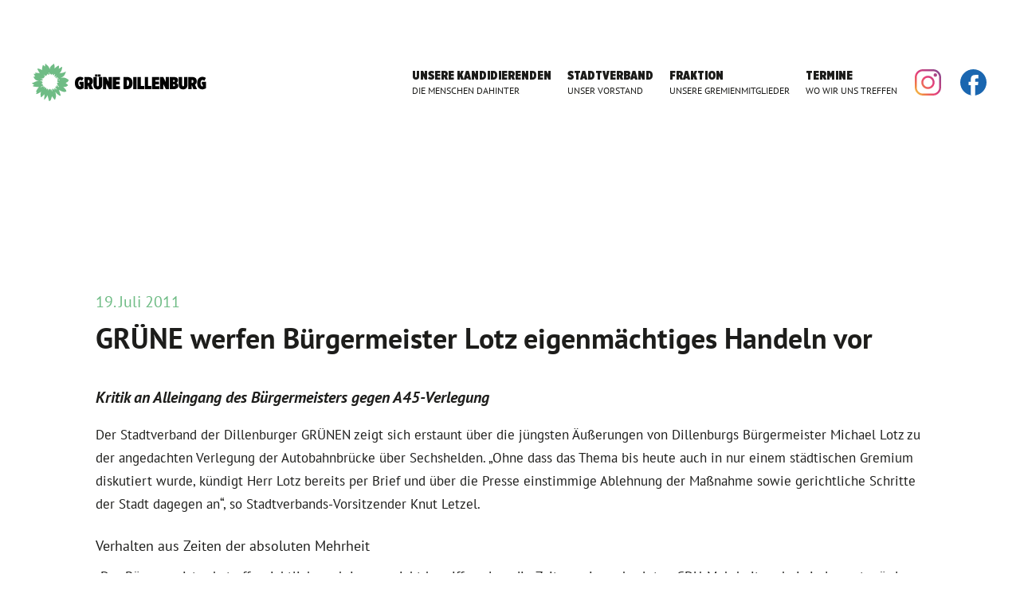

--- FILE ---
content_type: text/html; charset=UTF-8
request_url: https://www.gruene-dillenburg.de/aktuelles/gruene-werfen-buergermeister-lotz-eigenmaechtiges-handeln-vor/
body_size: 35432
content:
<!doctype html>

<!--[if lt IE 7]><html lang="de" class="no-js lt-ie9 lt-ie8 lt-ie7"> <![endif]-->
<!--[if (IE 7)&!(IEMobile)]><html lang="de" class="no-js lt-ie9 lt-ie8"><![endif]-->
<!--[if (IE 8)&!(IEMobile)]><html lang="de" class="no-js lt-ie9"><![endif]-->
<!--[if gt IE 8]><!--> <html lang="de" class="no-js"><!--<![endif]-->

	<head>
		<meta charset="utf-8">
		<meta http-equiv="X-UA-Compatible" content="IE=edge,chrome=1">
<meta name="HandheldFriendly" content="True">
<meta name="MobileOptimized" content="320">
<meta name="viewport" content="width=device-width, initial-scale=1.0"/>		<link rel="apple-touch-icon" sizes="180x180" href="https://www.gruene-dillenburg.de/wp-content/themes/gruenedillenburg/favicon/apple-touch-icon.png">
<link rel="icon" type="image/png" sizes="32x32" href="https://www.gruene-dillenburg.de/wp-content/themes/gruenedillenburg/favicon/favicon-32x32.png">
<link rel="icon" type="image/png" sizes="16x16" href="https://www.gruene-dillenburg.de/wp-content/themes/gruenedillenburg/favicon/favicon-16x16.png">
<link rel="manifest" href="https://www.gruene-dillenburg.de/wp-content/themes/gruenedillenburg/favicon/site.webmanifest">		
		<title>GRÜNE werfen Bürgermeister Lotz eigenmächtiges Handeln vor &#8211; Bündnis 90/Die GRÜNEN Stadtverband Dillenburg</title>
<meta name='robots' content='noindex, nofollow' />
<link rel="alternate" type="application/rss+xml" title="Bündnis 90/Die GRÜNEN Stadtverband Dillenburg &raquo; Feed" href="https://www.gruene-dillenburg.de/feed/" />
<link rel="alternate" type="application/rss+xml" title="Bündnis 90/Die GRÜNEN Stadtverband Dillenburg &raquo; Kommentar-Feed" href="https://www.gruene-dillenburg.de/comments/feed/" />
<link rel="alternate" title="oEmbed (JSON)" type="application/json+oembed" href="https://www.gruene-dillenburg.de/wp-json/oembed/1.0/embed?url=https%3A%2F%2Fwww.gruene-dillenburg.de%2Faktuelles%2Fgruene-werfen-buergermeister-lotz-eigenmaechtiges-handeln-vor%2F" />
<link rel="alternate" title="oEmbed (XML)" type="text/xml+oembed" href="https://www.gruene-dillenburg.de/wp-json/oembed/1.0/embed?url=https%3A%2F%2Fwww.gruene-dillenburg.de%2Faktuelles%2Fgruene-werfen-buergermeister-lotz-eigenmaechtiges-handeln-vor%2F&#038;format=xml" />
<meta property="og:title" content="GRÜNE werfen Bürgermeister Lotz eigenmächtiges Handeln vor"/><meta property="og:type" content="article"/><meta property="og:url" content="https://www.gruene-dillenburg.de/aktuelles/gruene-werfen-buergermeister-lotz-eigenmaechtiges-handeln-vor/"/><meta property="og:image" content="https://www.gruene-dillenburg.de/wp-content/themes/gruenedillenburg/images/opengraph.jpg" />
<style id='wp-img-auto-sizes-contain-inline-css' type='text/css'>
img:is([sizes=auto i],[sizes^="auto," i]){contain-intrinsic-size:3000px 1500px}
/*# sourceURL=wp-img-auto-sizes-contain-inline-css */
</style>
<style id='wp-block-library-inline-css' type='text/css'>
:root{--wp-block-synced-color:#7a00df;--wp-block-synced-color--rgb:122,0,223;--wp-bound-block-color:var(--wp-block-synced-color);--wp-editor-canvas-background:#ddd;--wp-admin-theme-color:#007cba;--wp-admin-theme-color--rgb:0,124,186;--wp-admin-theme-color-darker-10:#006ba1;--wp-admin-theme-color-darker-10--rgb:0,107,160.5;--wp-admin-theme-color-darker-20:#005a87;--wp-admin-theme-color-darker-20--rgb:0,90,135;--wp-admin-border-width-focus:2px}@media (min-resolution:192dpi){:root{--wp-admin-border-width-focus:1.5px}}.wp-element-button{cursor:pointer}:root .has-very-light-gray-background-color{background-color:#eee}:root .has-very-dark-gray-background-color{background-color:#313131}:root .has-very-light-gray-color{color:#eee}:root .has-very-dark-gray-color{color:#313131}:root .has-vivid-green-cyan-to-vivid-cyan-blue-gradient-background{background:linear-gradient(135deg,#00d084,#0693e3)}:root .has-purple-crush-gradient-background{background:linear-gradient(135deg,#34e2e4,#4721fb 50%,#ab1dfe)}:root .has-hazy-dawn-gradient-background{background:linear-gradient(135deg,#faaca8,#dad0ec)}:root .has-subdued-olive-gradient-background{background:linear-gradient(135deg,#fafae1,#67a671)}:root .has-atomic-cream-gradient-background{background:linear-gradient(135deg,#fdd79a,#004a59)}:root .has-nightshade-gradient-background{background:linear-gradient(135deg,#330968,#31cdcf)}:root .has-midnight-gradient-background{background:linear-gradient(135deg,#020381,#2874fc)}:root{--wp--preset--font-size--normal:16px;--wp--preset--font-size--huge:42px}.has-regular-font-size{font-size:1em}.has-larger-font-size{font-size:2.625em}.has-normal-font-size{font-size:var(--wp--preset--font-size--normal)}.has-huge-font-size{font-size:var(--wp--preset--font-size--huge)}.has-text-align-center{text-align:center}.has-text-align-left{text-align:left}.has-text-align-right{text-align:right}.has-fit-text{white-space:nowrap!important}#end-resizable-editor-section{display:none}.aligncenter{clear:both}.items-justified-left{justify-content:flex-start}.items-justified-center{justify-content:center}.items-justified-right{justify-content:flex-end}.items-justified-space-between{justify-content:space-between}.screen-reader-text{border:0;clip-path:inset(50%);height:1px;margin:-1px;overflow:hidden;padding:0;position:absolute;width:1px;word-wrap:normal!important}.screen-reader-text:focus{background-color:#ddd;clip-path:none;color:#444;display:block;font-size:1em;height:auto;left:5px;line-height:normal;padding:15px 23px 14px;text-decoration:none;top:5px;width:auto;z-index:100000}html :where(.has-border-color){border-style:solid}html :where([style*=border-top-color]){border-top-style:solid}html :where([style*=border-right-color]){border-right-style:solid}html :where([style*=border-bottom-color]){border-bottom-style:solid}html :where([style*=border-left-color]){border-left-style:solid}html :where([style*=border-width]){border-style:solid}html :where([style*=border-top-width]){border-top-style:solid}html :where([style*=border-right-width]){border-right-style:solid}html :where([style*=border-bottom-width]){border-bottom-style:solid}html :where([style*=border-left-width]){border-left-style:solid}html :where(img[class*=wp-image-]){height:auto;max-width:100%}:where(figure){margin:0 0 1em}html :where(.is-position-sticky){--wp-admin--admin-bar--position-offset:var(--wp-admin--admin-bar--height,0px)}@media screen and (max-width:600px){html :where(.is-position-sticky){--wp-admin--admin-bar--position-offset:0px}}

/*# sourceURL=wp-block-library-inline-css */
</style><style id='global-styles-inline-css' type='text/css'>
:root{--wp--preset--aspect-ratio--square: 1;--wp--preset--aspect-ratio--4-3: 4/3;--wp--preset--aspect-ratio--3-4: 3/4;--wp--preset--aspect-ratio--3-2: 3/2;--wp--preset--aspect-ratio--2-3: 2/3;--wp--preset--aspect-ratio--16-9: 16/9;--wp--preset--aspect-ratio--9-16: 9/16;--wp--preset--color--black: #000000;--wp--preset--color--cyan-bluish-gray: #abb8c3;--wp--preset--color--white: #ffffff;--wp--preset--color--pale-pink: #f78da7;--wp--preset--color--vivid-red: #cf2e2e;--wp--preset--color--luminous-vivid-orange: #ff6900;--wp--preset--color--luminous-vivid-amber: #fcb900;--wp--preset--color--light-green-cyan: #7bdcb5;--wp--preset--color--vivid-green-cyan: #00d084;--wp--preset--color--pale-cyan-blue: #8ed1fc;--wp--preset--color--vivid-cyan-blue: #0693e3;--wp--preset--color--vivid-purple: #9b51e0;--wp--preset--gradient--vivid-cyan-blue-to-vivid-purple: linear-gradient(135deg,rgb(6,147,227) 0%,rgb(155,81,224) 100%);--wp--preset--gradient--light-green-cyan-to-vivid-green-cyan: linear-gradient(135deg,rgb(122,220,180) 0%,rgb(0,208,130) 100%);--wp--preset--gradient--luminous-vivid-amber-to-luminous-vivid-orange: linear-gradient(135deg,rgb(252,185,0) 0%,rgb(255,105,0) 100%);--wp--preset--gradient--luminous-vivid-orange-to-vivid-red: linear-gradient(135deg,rgb(255,105,0) 0%,rgb(207,46,46) 100%);--wp--preset--gradient--very-light-gray-to-cyan-bluish-gray: linear-gradient(135deg,rgb(238,238,238) 0%,rgb(169,184,195) 100%);--wp--preset--gradient--cool-to-warm-spectrum: linear-gradient(135deg,rgb(74,234,220) 0%,rgb(151,120,209) 20%,rgb(207,42,186) 40%,rgb(238,44,130) 60%,rgb(251,105,98) 80%,rgb(254,248,76) 100%);--wp--preset--gradient--blush-light-purple: linear-gradient(135deg,rgb(255,206,236) 0%,rgb(152,150,240) 100%);--wp--preset--gradient--blush-bordeaux: linear-gradient(135deg,rgb(254,205,165) 0%,rgb(254,45,45) 50%,rgb(107,0,62) 100%);--wp--preset--gradient--luminous-dusk: linear-gradient(135deg,rgb(255,203,112) 0%,rgb(199,81,192) 50%,rgb(65,88,208) 100%);--wp--preset--gradient--pale-ocean: linear-gradient(135deg,rgb(255,245,203) 0%,rgb(182,227,212) 50%,rgb(51,167,181) 100%);--wp--preset--gradient--electric-grass: linear-gradient(135deg,rgb(202,248,128) 0%,rgb(113,206,126) 100%);--wp--preset--gradient--midnight: linear-gradient(135deg,rgb(2,3,129) 0%,rgb(40,116,252) 100%);--wp--preset--font-size--small: 13px;--wp--preset--font-size--medium: 20px;--wp--preset--font-size--large: 36px;--wp--preset--font-size--x-large: 42px;--wp--preset--spacing--20: 0.44rem;--wp--preset--spacing--30: 0.67rem;--wp--preset--spacing--40: 1rem;--wp--preset--spacing--50: 1.5rem;--wp--preset--spacing--60: 2.25rem;--wp--preset--spacing--70: 3.38rem;--wp--preset--spacing--80: 5.06rem;--wp--preset--shadow--natural: 6px 6px 9px rgba(0, 0, 0, 0.2);--wp--preset--shadow--deep: 12px 12px 50px rgba(0, 0, 0, 0.4);--wp--preset--shadow--sharp: 6px 6px 0px rgba(0, 0, 0, 0.2);--wp--preset--shadow--outlined: 6px 6px 0px -3px rgb(255, 255, 255), 6px 6px rgb(0, 0, 0);--wp--preset--shadow--crisp: 6px 6px 0px rgb(0, 0, 0);}:where(.is-layout-flex){gap: 0.5em;}:where(.is-layout-grid){gap: 0.5em;}body .is-layout-flex{display: flex;}.is-layout-flex{flex-wrap: wrap;align-items: center;}.is-layout-flex > :is(*, div){margin: 0;}body .is-layout-grid{display: grid;}.is-layout-grid > :is(*, div){margin: 0;}:where(.wp-block-columns.is-layout-flex){gap: 2em;}:where(.wp-block-columns.is-layout-grid){gap: 2em;}:where(.wp-block-post-template.is-layout-flex){gap: 1.25em;}:where(.wp-block-post-template.is-layout-grid){gap: 1.25em;}.has-black-color{color: var(--wp--preset--color--black) !important;}.has-cyan-bluish-gray-color{color: var(--wp--preset--color--cyan-bluish-gray) !important;}.has-white-color{color: var(--wp--preset--color--white) !important;}.has-pale-pink-color{color: var(--wp--preset--color--pale-pink) !important;}.has-vivid-red-color{color: var(--wp--preset--color--vivid-red) !important;}.has-luminous-vivid-orange-color{color: var(--wp--preset--color--luminous-vivid-orange) !important;}.has-luminous-vivid-amber-color{color: var(--wp--preset--color--luminous-vivid-amber) !important;}.has-light-green-cyan-color{color: var(--wp--preset--color--light-green-cyan) !important;}.has-vivid-green-cyan-color{color: var(--wp--preset--color--vivid-green-cyan) !important;}.has-pale-cyan-blue-color{color: var(--wp--preset--color--pale-cyan-blue) !important;}.has-vivid-cyan-blue-color{color: var(--wp--preset--color--vivid-cyan-blue) !important;}.has-vivid-purple-color{color: var(--wp--preset--color--vivid-purple) !important;}.has-black-background-color{background-color: var(--wp--preset--color--black) !important;}.has-cyan-bluish-gray-background-color{background-color: var(--wp--preset--color--cyan-bluish-gray) !important;}.has-white-background-color{background-color: var(--wp--preset--color--white) !important;}.has-pale-pink-background-color{background-color: var(--wp--preset--color--pale-pink) !important;}.has-vivid-red-background-color{background-color: var(--wp--preset--color--vivid-red) !important;}.has-luminous-vivid-orange-background-color{background-color: var(--wp--preset--color--luminous-vivid-orange) !important;}.has-luminous-vivid-amber-background-color{background-color: var(--wp--preset--color--luminous-vivid-amber) !important;}.has-light-green-cyan-background-color{background-color: var(--wp--preset--color--light-green-cyan) !important;}.has-vivid-green-cyan-background-color{background-color: var(--wp--preset--color--vivid-green-cyan) !important;}.has-pale-cyan-blue-background-color{background-color: var(--wp--preset--color--pale-cyan-blue) !important;}.has-vivid-cyan-blue-background-color{background-color: var(--wp--preset--color--vivid-cyan-blue) !important;}.has-vivid-purple-background-color{background-color: var(--wp--preset--color--vivid-purple) !important;}.has-black-border-color{border-color: var(--wp--preset--color--black) !important;}.has-cyan-bluish-gray-border-color{border-color: var(--wp--preset--color--cyan-bluish-gray) !important;}.has-white-border-color{border-color: var(--wp--preset--color--white) !important;}.has-pale-pink-border-color{border-color: var(--wp--preset--color--pale-pink) !important;}.has-vivid-red-border-color{border-color: var(--wp--preset--color--vivid-red) !important;}.has-luminous-vivid-orange-border-color{border-color: var(--wp--preset--color--luminous-vivid-orange) !important;}.has-luminous-vivid-amber-border-color{border-color: var(--wp--preset--color--luminous-vivid-amber) !important;}.has-light-green-cyan-border-color{border-color: var(--wp--preset--color--light-green-cyan) !important;}.has-vivid-green-cyan-border-color{border-color: var(--wp--preset--color--vivid-green-cyan) !important;}.has-pale-cyan-blue-border-color{border-color: var(--wp--preset--color--pale-cyan-blue) !important;}.has-vivid-cyan-blue-border-color{border-color: var(--wp--preset--color--vivid-cyan-blue) !important;}.has-vivid-purple-border-color{border-color: var(--wp--preset--color--vivid-purple) !important;}.has-vivid-cyan-blue-to-vivid-purple-gradient-background{background: var(--wp--preset--gradient--vivid-cyan-blue-to-vivid-purple) !important;}.has-light-green-cyan-to-vivid-green-cyan-gradient-background{background: var(--wp--preset--gradient--light-green-cyan-to-vivid-green-cyan) !important;}.has-luminous-vivid-amber-to-luminous-vivid-orange-gradient-background{background: var(--wp--preset--gradient--luminous-vivid-amber-to-luminous-vivid-orange) !important;}.has-luminous-vivid-orange-to-vivid-red-gradient-background{background: var(--wp--preset--gradient--luminous-vivid-orange-to-vivid-red) !important;}.has-very-light-gray-to-cyan-bluish-gray-gradient-background{background: var(--wp--preset--gradient--very-light-gray-to-cyan-bluish-gray) !important;}.has-cool-to-warm-spectrum-gradient-background{background: var(--wp--preset--gradient--cool-to-warm-spectrum) !important;}.has-blush-light-purple-gradient-background{background: var(--wp--preset--gradient--blush-light-purple) !important;}.has-blush-bordeaux-gradient-background{background: var(--wp--preset--gradient--blush-bordeaux) !important;}.has-luminous-dusk-gradient-background{background: var(--wp--preset--gradient--luminous-dusk) !important;}.has-pale-ocean-gradient-background{background: var(--wp--preset--gradient--pale-ocean) !important;}.has-electric-grass-gradient-background{background: var(--wp--preset--gradient--electric-grass) !important;}.has-midnight-gradient-background{background: var(--wp--preset--gradient--midnight) !important;}.has-small-font-size{font-size: var(--wp--preset--font-size--small) !important;}.has-medium-font-size{font-size: var(--wp--preset--font-size--medium) !important;}.has-large-font-size{font-size: var(--wp--preset--font-size--large) !important;}.has-x-large-font-size{font-size: var(--wp--preset--font-size--x-large) !important;}
/*# sourceURL=global-styles-inline-css */
</style>

<style id='classic-theme-styles-inline-css' type='text/css'>
/*! This file is auto-generated */
.wp-block-button__link{color:#fff;background-color:#32373c;border-radius:9999px;box-shadow:none;text-decoration:none;padding:calc(.667em + 2px) calc(1.333em + 2px);font-size:1.125em}.wp-block-file__button{background:#32373c;color:#fff;text-decoration:none}
/*# sourceURL=/wp-includes/css/classic-themes.min.css */
</style>
<link rel='stylesheet' id='modulbuero-sidr-css' href='https://www.gruene-dillenburg.de/wp-content/mu-plugins/modulbuero-sidr/modulbuero-sidr.css?ver=6.9' type='text/css' media='all' />
<link rel='stylesheet' id='dashicons-css' href='https://www.gruene-dillenburg.de/wp-includes/css/dashicons.min.css?ver=6.9' type='text/css' media='all' />
<link rel='stylesheet' id='menu-image-css' href='https://www.gruene-dillenburg.de/wp-content/plugins/menu-image/includes/css/menu-image.css?ver=3.13' type='text/css' media='all' />
<link rel='stylesheet' id='slick-css' href='https://www.gruene-dillenburg.de/wp-content/themes/modulbuero/scripts/slick/slick.css?ver=2.0.0' type='text/css' media='all' />
<link rel='stylesheet' id='font-awesome-css' href='https://www.gruene-dillenburg.de/wp-content/themes/modulbuero/fonts/fontawesome.css?ver=5.3.1' type='text/css' media='all' />
<link rel='stylesheet' id='fancybox-css' href='https://www.gruene-dillenburg.de/wp-content/themes/modulbuero/scripts/fancybox/jquery.fancybox.min.css?ver=2.0.0' type='text/css' media='all' />
<link rel='stylesheet' id='modulbuero-css' href='https://www.gruene-dillenburg.de/wp-content/themes/modulbuero/style.css?ver=2.0.0' type='text/css' media='all' />
<link rel='stylesheet' id='modulbuero-child-css' href='https://www.gruene-dillenburg.de/wp-content/themes/gruenedillenburg/style.css?ver=1.0.2' type='text/css' media='all' />
<script type="text/javascript" src="https://www.gruene-dillenburg.de/wp-includes/js/jquery/jquery.min.js?ver=3.7.1" id="jquery-core-js"></script>
<script type="text/javascript" src="https://www.gruene-dillenburg.de/wp-includes/js/jquery/jquery-migrate.min.js?ver=3.4.1" id="jquery-migrate-js"></script>
<script type="text/javascript" src="https://www.gruene-dillenburg.de/wp-content/themes/modulbuero/scripts/modernizr.custom.min.js?ver=2.5.3" id="modulbuero-modernizr-js"></script>
<link rel="https://api.w.org/" href="https://www.gruene-dillenburg.de/wp-json/" /><link rel="canonical" href="https://www.gruene-dillenburg.de/aktuelles/gruene-werfen-buergermeister-lotz-eigenmaechtiges-handeln-vor/" />
<link rel='shortlink' href='https://www.gruene-dillenburg.de/?p=60' />
		
	<link rel='stylesheet' id='sow-image-default-4e6925654b7a-css' href='https://www.gruene-dillenburg.de/wp-content/uploads/siteorigin-widgets/sow-image-default-4e6925654b7a.css?ver=6.9' type='text/css' media='all' />
<link rel='stylesheet' id='siteorigin-panels-front-css' href='https://www.gruene-dillenburg.de/wp-content/plugins/siteorigin-panels/css/front-flex.min.css?ver=2.33.5' type='text/css' media='all' />
</head>

	<body class="wp-singular aktuelles-template-default single single-aktuelles postid-60 wp-theme-modulbuero wp-child-theme-gruenedillenburg schrift-6">
				
				
		<div id="container">
			
						
					
				<header class="header" role="banner">
				
					<div id="inner-header" class="wrap clearfix">
					
							
						<div id="siteorigin-panels-builder-3" class="widget widget_siteorigin-panels-builder"><div id="pl-w69442d88c5684"  class="panel-layout" ><div id="pg-w69442d88c5684-0"  class="panel-grid panel-has-style" ><div class="gruenedillenburg--kopfzeile panel-row-style panel-row-style-for-w69442d88c5684-0" ><div id="pgc-w69442d88c5684-0-0"  class="panel-grid-cell" ><div id="panel-w69442d88c5684-0-0-0" class="so-panel widget widget_sow-image panel-first-child panel-last-child" data-index="0" ><div class="gruenedillenburg--logo no-lazy panel-widget-style panel-widget-style-for-w69442d88c5684-0-0-0" ><div
			
			class="so-widget-sow-image so-widget-sow-image-default-4e6925654b7a"
			
		>
<div class="sow-image-container">
			<a href="https://www.gruene-dillenburg.de/"
					>
			<img 
	src="https://www.gruene-dillenburg.de/wp-content/uploads/2025/12/logo.svg" title="Bündnis 90/Die GRÜNEN Stadtverband Dillenburg" alt="Logo Bündnis 90/Die GRÜNEN Stadtverband Dillenburg" decoding="async" 		class="so-widget-image"/>
			</a></div>

</div></div></div></div><div id="pgc-w69442d88c5684-0-1"  class="panel-grid-cell" ><div id="panel-w69442d88c5684-0-1-0" class="so-panel widget widget_nav_menu panel-first-child panel-last-child" data-index="1" ><div class="gruenedillenburg--navigation panel-widget-style panel-widget-style-for-w69442d88c5684-0-1-0" ><div class="menu-hauptmenue-container"><ul id="menu-hauptmenue" class="menu"><li id="menu-item-1483" class="menu-item menu-item-type-post_type menu-item-object-page menu-item-1483"><a href="https://www.gruene-dillenburg.de/kommunalwahl-2026/unsere-kandidierenden-fuer-die-stadtverordnetenversammlung/">Unsere Kandidierenden<p class="menu-item-description">Die Menschen dahinter</p></a></li>
<li id="menu-item-1368" class="menu-item menu-item-type-post_type menu-item-object-page menu-item-1368"><a href="https://www.gruene-dillenburg.de/vorstand-2/">Stadtverband<p class="menu-item-description">Unser Vorstand</p></a></li>
<li id="menu-item-364" class="menu-item menu-item-type-post_type menu-item-object-page menu-item-364"><a href="https://www.gruene-dillenburg.de/stadtparlament/">Fraktion<p class="menu-item-description">Unsere Gremienmitglieder</p></a></li>
<li id="menu-item-1470" class="menu-item menu-item-type-post_type_archive menu-item-object-event menu-item-1470"><a href="https://www.gruene-dillenburg.de/termine/">Termine<p class="menu-item-description">Wo wir uns treffen</p></a></li>
<li id="menu-item-1554" class="insta menu-item menu-item-type-custom menu-item-object-custom menu-item-1554"><a href="https://www.instagram.com/gruene.dillenburg/" class="menu-image-title-hide menu-image-not-hovered"><span class="menu-image-title-hide menu-image-title">Instagram</span><img width="1" height="1" src="https://www.gruene-dillenburg.de/wp-content/uploads/2025/12/insta.svg" class="menu-image menu-image-title-hide" alt="" decoding="async" /></a></li>
<li id="menu-item-1555" class="fbook menu-item menu-item-type-custom menu-item-object-custom menu-item-1555"><a href="https://www.facebook.com/gruene.dillenburg/?locale=de_DE" class="menu-image-title-hide menu-image-not-hovered"><span class="menu-image-title-hide menu-image-title">Facebook</span><img width="1" height="1" src="https://www.gruene-dillenburg.de/wp-content/uploads/2025/12/fbook.svg" class="menu-image menu-image-title-hide" alt="" decoding="async" /></a></li>
</ul></div></div></div></div></div></div></div></div>	
												
					</div>
					
				</header>
			
			
						
			
			<div id="content">
				
				<div id="inner-content" class="wrap inner-content">
					
										
					<div id="main" role="main">
						
												
													
							
	<article id="post-60" class="clearfix needsstyles post-60 aktuelles type-aktuelles status-publish hentry" role="article" itemscope itemtype="http://schema.org/BlogPosting">
	
				
		<div class="article-below-thumb">
			
						
			<header class="article-header">
				
								
								
					<div class="article-meta article-category schrift-5 lh-1"></div>
					
					<div class="article-meta article-time schrift-4 lh-1 uc">19. Juli 2011</div>
				
								
				<h1 class="article-heading schrift-2 bold lh-1">GRÜNE werfen Bürgermeister Lotz eigenmächtiges Handeln vor</h1>
				
								
			</header>
			
			<section class="entry-content clearfix formattext" itemprop="articleBody">
				
								
				<h3><em><strong>Kritik an Alleingang des Bürgermeisters gegen A45-Verlegung</strong></em></h3>
<p class="bodytext">Der Stadtverband der Dillenburger GRÜNEN zeigt sich erstaunt über die jüngsten Äußerungen von Dillenburgs Bürgermeister Michael Lotz zu der angedachten Verlegung der Autobahnbrücke über Sechshelden. „Ohne dass das Thema bis heute auch in nur einem städtischen Gremium diskutiert wurde, kündigt Herr Lotz bereits per Brief und über die Presse einstimmige Ablehnung der Maßnahme sowie gerichtliche Schritte der Stadt dagegen an“, so Stadtverbands-Vorsitzender Knut Letzel.</p>
<h4>Verhalten aus Zeiten der absoluten Mehrheit</h4>
<p class="bodytext">„Der Bürgermeister hat offensichtlich noch immer nicht begriffen, dass die Zeiten seiner absoluten CDU-Mehrheit vorbei sind, sonst würde er sich vor solchen Verlautbarungen an übliche demokratische Spielregeln halten.“ Egal wie man zu einer von der Sechsheldener Bürgerinitiative MUT gewünschten Verlegung der bestehenden Brücke über den Ort stehe, es könne auf jeden Fall nicht sein, dass ein Bürgermeister im Namen der gesamten Stadt – und damit auch aller Parteien – solche unausgegorenen Stellungnahmen abgebe, so Letzel weiter. Bislang habe niemand, auch kein Vertreter der Bürgerinitiative, überhaupt von einer Verlegung oder Sperrung der Dillenburger Autobahnauffahrt gesprochen.</p>
<h4>Keine Schnellschüsse</h4>
<p class="bodytext">Die Dillenburger GRÜNEN möchten jedenfalls das Ergebnis einer Begutachtung möglicher Varianten des Trassenverlaufes der A45 abwarten, bevor sie sich dazu positionieren. „Gerne kann Herr Lotz seine Meinung als Privatperson oder als Bürgermeister in der Öffentlichkeit kundtun; er kann aber nicht andere Parteien für sich vereinnahmen oder Beschlüsse der Stadtverordnetenversammlung vorwegnehmen oder umgehen“, so die GRÜNEN abschließend.</p>
<div class="clearfix sauber"></div>				
								
			</section>
			
			<footer class="article-footer">
				
								
								
								
			</footer>
			
						
		</div>
		
		
		
				
	</article>

							
							<div class="after-single"></div>
							
												
												
												
					</div>
					
					
									<div id="sidebar" role="complementary">
					
										
				</div>				
										
				</div>
				
			</div>
			
			
			
			<footer class="footer" role="contentinfo">
				
				<div id="inner-footer" class="wrap clearfix">
					
					
					<div id="siteorigin-panels-builder-2" class="widget widget_siteorigin-panels-builder"><div id="pl-w65d78f30c8d97"  class="panel-layout" ><div id="pg-w65d78f30c8d97-0"  class="panel-grid panel-has-style" ><div class="panel-row-style panel-row-style-for-w65d78f30c8d97-0" ><div id="pgc-w65d78f30c8d97-0-0"  class="panel-grid-cell panel-grid-cell-empty panel-grid-cell-mobile-last" ></div><div id="pgc-w65d78f30c8d97-0-1"  class="panel-grid-cell panel-grid-cell-empty" ></div></div></div><div id="pg-w65d78f30c8d97-1"  class="panel-grid panel-has-style" ><div class="gruenedillenburg--abbinder-bild siteorigin-panels-stretch panel-row-style panel-row-style-for-w65d78f30c8d97-1" data-stretch-type="full-width-stretch" ><div id="pgc-w65d78f30c8d97-1-0"  class="panel-grid-cell panel-grid-cell-empty" ></div></div></div><div id="pg-w65d78f30c8d97-2"  class="panel-grid panel-has-style" ><div class="gruenedillenburg--abbinder-zeile siteorigin-panels-stretch panel-row-style panel-row-style-for-w65d78f30c8d97-2" data-stretch-type="full" ><div id="pgc-w65d78f30c8d97-2-0"  class="panel-grid-cell" ><div id="panel-w65d78f30c8d97-2-0-0" class="so-panel widget widget_nav_menu panel-first-child panel-last-child" data-index="0" ><div class="schrift-6 lh-2 bold gruenedillenburg--abbinder-menu panel-widget-style panel-widget-style-for-w65d78f30c8d97-2-0-0" ><div class="menu-abbinder-container"><ul id="menu-abbinder" class="menu"><li id="menu-item-344" class="menu-item menu-item-type-post_type menu-item-object-page menu-item-344"><a href="https://www.gruene-dillenburg.de/beispiel-seite/">Impressum</a></li>
<li id="menu-item-343" class="menu-item menu-item-type-post_type menu-item-object-page menu-item-privacy-policy menu-item-343"><a rel="privacy-policy" href="https://www.gruene-dillenburg.de/datenschutzerklaerung/">Datenschutzerklärung</a></li>
<li id="menu-item-277" class="menu-item menu-item-type-custom menu-item-object-custom menu-item-277"><a href="https://www.gruene-dillenburg.de/wp-content/uploads/2018/02/Satzung_10_2000.pdf">Satzung <i class="fas fa-file-pdf"></i></a></li>
<li id="menu-item-413" class="firstright menu-item menu-item-type-custom menu-item-object-custom menu-item-413"><a href="http://www.gruene.de/">Grüne Bundesverband <i class="fas fa-external-link-alt"></i></a></li>
<li id="menu-item-414" class="menu-item menu-item-type-custom menu-item-object-custom menu-item-414"><a href="http://www.gruene-hessen.de/">Grüne Hessen <i class="fas fa-external-link-alt"></i></a></li>
<li id="menu-item-415" class="menu-item menu-item-type-custom menu-item-object-custom menu-item-415"><a href="https://www.dillenburg.sitzung-online.de/public/si010">Bürgerinformationssystem der Stadt Dillenburg <i class="fas fa-external-link-alt"></i></a></li>
<li id="menu-item-1316" class="menu-item menu-item-type-custom menu-item-object-custom menu-item-1316"><a href="https://www.gruene-dillenburg.de/politische-werbung-kennzeichnung-nach-tppa/">Kennzeichnung nach TPPA <i class="fas fa-external-link-alt"></i></a></li>
<li id="menu-item-1435" class="menu-item menu-item-type-custom menu-item-object-custom menu-item-1435"><a href="http://www.boell-hessen.de/">Heinrich-Böll-Stiftung <i class="fas fa-external-link-alt"></i></a></li>
</ul></div></div></div></div></div></div></div></div>
										
				</div>
				
			</footer>
			
			
		</div>
		
				
		<script type="speculationrules">
{"prefetch":[{"source":"document","where":{"and":[{"href_matches":"/*"},{"not":{"href_matches":["/wp-*.php","/wp-admin/*","/wp-content/uploads/*","/wp-content/*","/wp-content/plugins/*","/wp-content/themes/gruenedillenburg/*","/wp-content/themes/modulbuero/*","/*\\?(.+)"]}},{"not":{"selector_matches":"a[rel~=\"nofollow\"]"}},{"not":{"selector_matches":".no-prefetch, .no-prefetch a"}}]},"eagerness":"conservative"}]}
</script>
<style media="all" id="siteorigin-panels-layouts-footer">/* Layout w69442d88c5684 */ #pgc-w69442d88c5684-0-0 , #pgc-w69442d88c5684-0-1 { width:50% } #pl-w69442d88c5684 .so-panel , #pl-w69442d88c5684 .so-panel:last-of-type { margin-bottom:0px } #pg-w69442d88c5684-0> .panel-row-style { padding:80px 0px 80px 0px } #pg-w69442d88c5684-0.panel-has-style > .panel-row-style, #pg-w69442d88c5684-0.panel-no-style { -webkit-align-items:center;align-items:center } @media (max-width:960px){ #pg-w69442d88c5684-0.panel-no-style, #pg-w69442d88c5684-0.panel-has-style > .panel-row-style, #pg-w69442d88c5684-0 { -webkit-flex-direction:column;-ms-flex-direction:column;flex-direction:column } #pg-w69442d88c5684-0 > .panel-grid-cell , #pg-w69442d88c5684-0 > .panel-row-style > .panel-grid-cell { width:100%;margin-right:0 } #pgc-w69442d88c5684-0-0 , #pl-w69442d88c5684 .panel-grid .panel-grid-cell-mobile-last { margin-bottom:0px } #pl-w69442d88c5684 .panel-grid-cell { padding:0 } #pl-w69442d88c5684 .panel-grid .panel-grid-cell-empty { display:none }  } /* Layout w65d78f30c8d97 */ #pgc-w65d78f30c8d97-0-0 , #pgc-w65d78f30c8d97-0-1 { width:50%;width:calc(50% - ( 0.5 * 40px ) ) } #pg-w65d78f30c8d97-0 , #pg-w65d78f30c8d97-1 , #pl-w65d78f30c8d97 .so-panel , #pl-w65d78f30c8d97 .so-panel:last-of-type { margin-bottom:0px } #pgc-w65d78f30c8d97-1-0 , #pgc-w65d78f30c8d97-2-0 { width:100% } #pg-w65d78f30c8d97-0> .panel-row-style { padding:120px 0px 0px 0px } #pg-w65d78f30c8d97-0.panel-has-style > .panel-row-style, #pg-w65d78f30c8d97-0.panel-no-style , #pg-w65d78f30c8d97-1.panel-has-style > .panel-row-style, #pg-w65d78f30c8d97-1.panel-no-style , #pg-w65d78f30c8d97-2.panel-has-style > .panel-row-style, #pg-w65d78f30c8d97-2.panel-no-style { -webkit-align-items:flex-start;align-items:flex-start } #pg-w65d78f30c8d97-1> .panel-row-style { padding:80px 0px 0px 0px } #pg-w65d78f30c8d97-2> .panel-row-style { padding:40px 0px 40px 0px } @media (max-width:960px){ #pg-w65d78f30c8d97-0.panel-no-style, #pg-w65d78f30c8d97-0.panel-has-style > .panel-row-style, #pg-w65d78f30c8d97-0 , #pg-w65d78f30c8d97-1.panel-no-style, #pg-w65d78f30c8d97-1.panel-has-style > .panel-row-style, #pg-w65d78f30c8d97-1 , #pg-w65d78f30c8d97-2.panel-no-style, #pg-w65d78f30c8d97-2.panel-has-style > .panel-row-style, #pg-w65d78f30c8d97-2 { -webkit-flex-direction:column;-ms-flex-direction:column;flex-direction:column } #pg-w65d78f30c8d97-0 > .panel-grid-cell , #pg-w65d78f30c8d97-0 > .panel-row-style > .panel-grid-cell , #pg-w65d78f30c8d97-1 > .panel-grid-cell , #pg-w65d78f30c8d97-1 > .panel-row-style > .panel-grid-cell , #pg-w65d78f30c8d97-2 > .panel-grid-cell , #pg-w65d78f30c8d97-2 > .panel-row-style > .panel-grid-cell { width:100%;margin-right:0 } #pgc-w65d78f30c8d97-0-0 , #pl-w65d78f30c8d97 .panel-grid .panel-grid-cell-mobile-last { margin-bottom:0px } #pl-w65d78f30c8d97 .panel-grid-cell { padding:0 } #pl-w65d78f30c8d97 .panel-grid .panel-grid-cell-empty { display:none }  } </style><script type="text/javascript" src="https://www.gruene-dillenburg.de/wp-content/themes/gruenedillenburg/scripts/scripts.js?ver=1.0.2" id="modulbuerochild-js"></script>
<script type="text/javascript" src="https://www.gruene-dillenburg.de/wp-content/mu-plugins/modulbuero-sidr/jquery.sidr.min.js?ver=1.2.1" id="sidr-js"></script>
<script type="text/javascript" src="https://www.gruene-dillenburg.de/wp-content/mu-plugins/modulbuero-sidr/modulbuero-sidr.js?ver=1.0" id="modulbuero-sidr-js"></script>
<script type="text/javascript" src="https://www.gruene-dillenburg.de/wp-includes/js/imagesloaded.min.js?ver=5.0.0" id="imagesloaded-js"></script>
<script type="text/javascript" src="https://www.gruene-dillenburg.de/wp-includes/js/masonry.min.js?ver=4.2.2" id="masonry-js"></script>
<script type="text/javascript" src="https://www.gruene-dillenburg.de/wp-content/themes/modulbuero/scripts/slick/slick.min.js?ver=2.0.0" id="slick-js"></script>
<script type="text/javascript" src="https://www.gruene-dillenburg.de/wp-content/themes/modulbuero/scripts/fancybox/jquery.fancybox.min.js?ver=2.0.0" id="fancybox-js"></script>
<script type="text/javascript" src="https://www.gruene-dillenburg.de/wp-content/themes/modulbuero/scripts/jquery.matchHeight.js?ver=2.0.0" id="match-height-js"></script>
<script type="text/javascript" id="modulbuero-js-extra">
/* <![CDATA[ */
var modulbuero_scripts = {"slick":{"dots":false,"arrows":true,"infinite":false,"speed":500,"autoplay":true,"autoplaySpeed":4000,"slidesToShow":1,"slidesToScroll":1,"prevArrow":"\u003Cbutton type=\"button\" class=\"slick-prev\"\u003E\u003Ci class=\"fas fa-angle-left\"\u003E\u003C/i\u003E\u003C/button\u003E","nextArrow":"\u003Cbutton type=\"button\" class=\"slick-next\"\u003E\u003Ci class=\"fas fa-angle-right\"\u003E\u003C/i\u003E\u003C/button\u003E"},"masonry":{"itemSelector":"article","columnWidth":".grid-sizer","gutter":".gutter-sizer","percentPosition":true},"searchform":"\u003Cform role=\"search\" method=\"get\" class=\"search-form\" action=\"https://www.gruene-dillenburg.de/\"\u003E\n\t\t\t\t\u003Clabel\u003E\n\t\t\t\t\t\u003Cspan class=\"screen-reader-text\"\u003ESuche nach:\u003C/span\u003E\n\t\t\t\t\t\u003Cinput type=\"search\" class=\"search-field\" placeholder=\"Suchen\u00a0\u2026\" value=\"\" name=\"s\" /\u003E\n\t\t\t\t\u003C/label\u003E\n\t\t\t\t\u003Cinput type=\"submit\" class=\"search-submit\" value=\"Suchen\" /\u003E\n\t\t\t\u003C/form\u003E"};
//# sourceURL=modulbuero-js-extra
/* ]]> */
</script>
<script type="text/javascript" src="https://www.gruene-dillenburg.de/wp-content/themes/modulbuero/scripts/scripts.js?ver=2.0.0" id="modulbuero-js"></script>
<script type="text/javascript" id="siteorigin-panels-front-styles-js-extra">
/* <![CDATA[ */
var panelsStyles = {"fullContainer":"body","stretchRows":"1"};
//# sourceURL=siteorigin-panels-front-styles-js-extra
/* ]]> */
</script>
<script type="text/javascript" src="https://www.gruene-dillenburg.de/wp-content/plugins/siteorigin-panels/js/styling.min.js?ver=2.33.5" id="siteorigin-panels-front-styles-js"></script>
		
	</body>
	
</html>

--- FILE ---
content_type: text/css
request_url: https://www.gruene-dillenburg.de/wp-content/mu-plugins/modulbuero-sidr/modulbuero-sidr.css?ver=6.9
body_size: 1140
content:
#off-canvas {
	position: absolute;
	top: 20px;
	right: 20px;
	display: none;
	font-size: 1px;
	font-size: 0;
	width: auto;
	height: auto;
	z-index: 101;
	}
	#off-canvas::before {
		font-size: 2rem;
		color: inherit;
		width: auto;
		height: auto;
		display: block;
	}
#on-canvas {
	position: absolute;
	top: 20px;
	right: 20px;
	font-size: 1px;
	font-size: 0;
	width: auto;
	height: auto;
	}
	#on-canvas::before {
		font-size: 2rem;
		color: inherit;
	}
	header.header #on-canvas {
		display: none;
	}

@media (max-width: 960px) {
	header.header #inner-header .gruenedillenburg--kopfzeile .gruenedillenburg--navigation { display: none; }
	footer.footer #inner-footer .gruenedillenburg--abbinder-zeile { display: none; }
	#off-canvas { display: block; }
}

.sidr {
	display:none;
	position:absolute;
	position:fixed;
	top:0;
	height:100%;
	z-index:999999;
	width:100%;
	overflow-x:none;
	overflow-y:auto;
	background:#ffffff;
	color:#1d1d1b;
	}
	.sidr.right {
		left:auto;
		right:-260px;
	}
	.sidr.left {
		left:-260px;
		right:auto;
	}
	.sidr .gruenedillenburg--logo {
		width: 280px;
		margin: 20px 0 20px 40px;
		}
		.sidr .gruenedillenburg--logo img {
			width: 100%;
		}
	.sidr ul {
		padding: 40px 0 0;
		font-size: 1.5rem;
		justify-content: center;
		flex-direction: column;
		}
		.sidr ul li {
			margin-bottom: 20px;
		}

--- FILE ---
content_type: text/css
request_url: https://www.gruene-dillenburg.de/wp-content/themes/modulbuero/style.css?ver=2.0.0
body_size: 31436
content:
/*
Theme Name: 		Modulbüro
Theme URI: 			https://www.modulbuero.de
Description: 		Base theme for modulbuero.de-Websites. Not for standalone use.
Author: 			Design & Kommunikation im modulbüro
Author URI: 		https://www.modulbuero.de
Version: 			2.0.0
Text Domain: 		modulbuero
*/

html,body,div,span,applet,object,iframe,h1,h2,h3,h4,h5,h6,p,blockquote,pre,a,abbr,acronym,address,big,cite,code,del,dfn,em,img,ins,kbd,q,s,samp,small,strike,strong,sub,sup,tt,var,b,u,i,center,dl,dt,dd,ol,ul,li,fieldset,form,label,legend,table,caption,tbody,tfoot,thead,tr,th,td,article,aside,canvas,details,embed,figure,figcaption,footer,header,hgroup,menu,nav,output,ruby,section,summary,time,mark,audio,video{border:0;font-size:100%;font:inherit;vertical-align:baseline;margin:0;padding:0}article,aside,details,figcaption,figure,footer,header,hgroup,menu,nav,section{display:block}body{line-height:1}ol,ul{list-style:none}blockquote,q{quotes:none}blockquote:before,blockquote:after,q:before,q:after{content:none}table{border-collapse:collapse;border-spacing:0}html,body,div,span,applet,object,iframe,h1,h2,h3,h4,h5,h6,p,blockquote,pre,a,abbr,acronym,address,big,cite,code,del,dfn,em,img,ins,kbd,q,s,samp,small,strike,strong,sub,sup,tt,var,b,u,i,center,dl,dt,dd,ol,ul,li,fieldset,form,label,legend,table,caption,tbody,tfoot,thead,tr,th,td,article,aside,canvas,details,embed,figure,figcaption,footer,header,hgroup,menu,nav,output,ruby,section,summary,time,mark,audio,video{border:0;font-size:100%;font:inherit;vertical-align:baseline;margin:0;padding:0}article,aside,details,figcaption,figure,footer,header,hgroup,menu,nav,section{display:block}body{line-height:1}ol,ul{list-style:none}blockquote,q{quotes:none}blockquote:before,blockquote:after,q:before,q:after{content:none}table{border-collapse:collapse;border-spacing:0}.sauber,.clearfix{clear:both;}.notext{font-size:1px;font-size:0px;text-indent:-2000px;}.screen-reader-text{display:none;}

body * {
	text-rendering: optimizeLegibility;
	-webkit-font-smoothing: antialiased;
}

a { color: inherit; text-decoration: none; }

.schrift-0 {			font-size: 72px; }
.schrift-1 {			font-size: 48px; }
.schrift-2 {			font-size: 36px; }
.schrift-3 {			font-size: 24px; }
.schrift-4 {			font-size: 20px; }
.schrift-5 {			font-size: 16px; }
.schrift-6 {			font-size: 14px; }
.schrift-7 {			font-size: 13px; }

.formattext.panel-widget-style > .so-widget-sow-editor > .siteorigin-widget-tinymce h1,
article.needsstyles > .article-below-thumb .entry-content								h1 {
	font-size: 36px;
	line-height: 125%;
	margin: 2em 0 1em 0;
}
.formattext.panel-widget-style > .so-widget-sow-editor > .siteorigin-widget-tinymce h2,
article.needsstyles > .article-below-thumb .entry-content								h2 {
	font-size: 24px;
	line-height: 125%;
	margin: 2em 0 1em 0;
}
.formattext.panel-widget-style > .so-widget-sow-editor > .siteorigin-widget-tinymce h3,
article.needsstyles > .article-below-thumb .entry-content								h3 {
	font-size: 20px;
	line-height: 125%;
	margin: 2em 0 1em 0;
}
.formattext.panel-widget-style > .so-widget-sow-editor > .siteorigin-widget-tinymce h4,
article.needsstyles > .article-below-thumb .entry-content								h4 {
	margin: 1.5em 0 0.75em 0;
	line-height: 125%;
	font-size: 18px;
}
.formattext.panel-widget-style > .so-widget-sow-editor > .siteorigin-widget-tinymce h5,
article.needsstyles > .article-below-thumb .entry-content								h5 {
	margin: 1em 0 0.5em 0;
	line-height: 125%;
	font-size: 16px;
}
.formattext.panel-widget-style > .so-widget-sow-editor > .siteorigin-widget-tinymce h6,
article.needsstyles > .article-below-thumb .entry-content								h6 {
	margin: 0.5em 0 0.25em 0;
	line-height: 125%;
	font-size: 16px;
}
.formattext.panel-widget-style > .so-widget-sow-editor > .siteorigin-widget-tinymce h1:first-child,
article.needsstyles > .article-below-thumb .entry-content								h1:first-child,
.formattext.panel-widget-style > .so-widget-sow-editor > .siteorigin-widget-tinymce h2:first-child,
article.needsstyles > .article-below-thumb .entry-content								h2:first-child,
.formattext.panel-widget-style > .so-widget-sow-editor > .siteorigin-widget-tinymce h3:first-child,
article.needsstyles > .article-below-thumb .entry-content								h3:first-child,
.formattext.panel-widget-style > .so-widget-sow-editor > .siteorigin-widget-tinymce h4:first-child,
article.needsstyles > .article-below-thumb .entry-content								h4:first-child,
.formattext.panel-widget-style > .so-widget-sow-editor > .siteorigin-widget-tinymce h5:first-child,
article.needsstyles > .article-below-thumb .entry-content								h5:first-child,
.formattext.panel-widget-style > .so-widget-sow-editor > .siteorigin-widget-tinymce h6:first-child,
article.needsstyles > .article-below-thumb .entry-content								h6:first-child {
	margin-top: 0;
}

.lh-0 {					line-height: 100%; }
.lh-1 {					line-height: 125%; }
.lh-2 {					line-height: 150%; }
.lh-3 {					line-height: 175%; }

.bold { 				font-weight: 700; }
strong, b, .semibold { 	font-weight: 600; }
.light { 				font-weight: 300 !important; }
em, i, .italic  { 		font-style: italic; }

.alignnone, .alignleft, .alignright, .aligncenter {
	max-width: 100%;
	height: auto;
}
.alignnone {
}
.alignleft {
	float:left;
	margin: 0 30px 15px 0;}
.alignright {
	float:right;
	margin: 0 0 15px 30px;}
.aligncenter {
	margin: 0 auto 15px auto;
	display: block;}
img.alignleft, img.alignright, img.aligncenter {
	background: none; }
div.wp-caption p.wp-caption-text {
	font-size: 10px;
	line-height: 125%;
	padding: 5px;
	text-align: center;}

.formattext {
	}
	.formattext,
	.formattext p {
		line-height: 175%;
		}
		.formattext p {
			margin-bottom: 1em;
			}
			.formattext p:last-child {
				margin-bottom: 0;
			}
	.formattext ul,
	.formattext ol {
		margin: 1em 4em 2em 3em;
		counter-reset: modulbuero-counter;
		}
		.formattext ul li,
		.formattext ol li {
			margin-bottom: 1em;
			}
			.formattext ul li:last-of-type,
			.formattext ol li:last-of-type {
				margin-bottom: 0;
			}
			.formattext ul li {
				list-style: none;
				position: relative;
				}
				.formattext ul li:before {
					font-size: 125%;
					content: "\f0da";
					font-family: 'Font Awesome 5 Free', 'FontAwesome';
					font-weight: 900;
					position: absolute;
					left: -2em;
					opacity: 0.25;
				}
			.formattext ol li {
				list-style: none;
				position: relative;
				}
				.formattext ol li:before {
					font-size: 125%;
					content: counter(modulbuero-counter);
					counter-increment: modulbuero-counter;
					position: absolute;
					left: -2em;
					opacity: 0.25;
				}
	.formattext a,
	.formattext.linkasspan a span {
		text-decoration: none;
		-webkit-box-shadow: inset 0 -1px 0 rgba(87, 87, 89, 1);
				box-shadow: inset 0 -1px 0 rgba(87, 87, 89, 1);
		-webkit-transition: color 80ms ease-in, -webkit-box-shadow 130ms ease-in-out;
				transition: color 80ms ease-in, -webkit-box-shadow 130ms ease-in-out;
				transition: color 80ms ease-in, box-shadow 130ms ease-in-out;
				transition: color 80ms ease-in, box-shadow 130ms ease-in-out, -webkit-box-shadow 130ms ease-in-out;
		}
		.formattext a:hover,
		.formattext.linkasspan a:hover span {
		-webkit-box-shadow: inset 0 0 0 rgba(0, 0, 0, 0), 0 3px 0 rgba(87, 87, 89, 1);
				box-shadow: inset 0 0 0 rgba(0, 0, 0, 0), 0 3px 0 rgba(87, 87, 89, 1);
		}
		.formattext .nouc a,
		.formattext.nouc a,
		.formattext.linkasspan a,
		.modulbuero_masonry > article .article-link-full,
		.modulbuero_masonry > article .article-below-thumb .article-header .article-heading a,
		.modulbuero_masonry > article .article-below-thumb .article-header .article-category a,
		.modulbuero_kompakt > article .article-link-full,
		.modulbuero_kompakt > article .article-below-thumb .article-header .article-heading a {
			-webkit-box-shadow: inset 0 0 0 rgba(0, 0, 0, 0), 0 3px 0 rgba(87, 87, 89, 0);
					box-shadow: inset 0 0 0 rgba(0, 0, 0, 0), 0 3px 0 rgba(87, 87, 89, 0);
			-webkit-transition: none;
					transition: none;
			}
			.formattext .nouc a:hover,
			.formattext.nouc a:hover,
			.formattext.linkasspan a:hover,
			.modulbuero_masonry > article .article-link-full:hover,
			.modulbuero_masonry > article .article-below-thumb .article-header .article-heading a:hover,
			.modulbuero_masonry > article .article-below-thumb .article-header .article-category a:hover,
			.modulbuero_kompakt > article .article-link-full:hover,
			.modulbuero_kompakt > article .article-below-thumb .article-header .article-heading a:hover {
				-webkit-box-shadow: inset 0 0 0 rgba(0, 0, 0, 0), 0 0px 0 rgba(87, 87, 89, 1) !important;
						box-shadow: inset 0 0 0 rgba(0, 0, 0, 0), 0 0px 0 rgba(87, 87, 89, 1) !important;
			}

.slick-slider {
	outline: 0 !important;
	}
	.slick-arrow {
		display: block;
		font-size: 1px;
		font-size: 0;
		border: 0;
		padding: 0;
		background: none;
		outline: 0 !important;
		color: #666666 !important;
		line-height: 20px;
		font-weight: normal;
		margin: -20px 0 0;
		position: absolute;
		z-index: 12;
		top: 50%;
		left: 0;
		text-align: center;
		-webkit-transition: all ease .2s;
		-moz-transition: all ease .2s;
		-o-transition: all ease .2s;
		-ms-transition: all ease .2s;
		-webkit-user-select: none;
		-moz-user-select: none;
		-ms-user-select: none;
		-o-user-select: none;
		user-select: none;
		-webkit-box-sizing: content-box;
		-moz-box-sizing: content-box;
		box-sizing: content-box;
		opacity: 0.5;
		cursor: pointer;
		display: flex;
		justify-content: center;
		align-items: center;
		}
		.slick-arrow.slick-next {
			right: 0;
			left: auto;
			}
			.slick-arrow.slick-next .fab {
				font-size: 40px;
				color: #ffffff;
			}
		.slick-arrow.slick-prev {
			}
			.slick-arrow.slick-prev .fab{
				font-size: 40px;
				color: #ffffff;
			}
	.slick-initialized .slick-slide { display: flex; }
	.slick-slider .slick-slide, .slick-slider .slick-slide:focus { outline: none !important; }
	.slick-slider .slick-slide { clear: none !important; }
			
.modulbuero_masonry {
	}
	.modulbuero_masonry .grid-sizer,
	.modulbuero_masonry article { 		width: 50%; width: calc(50% - 20px); }
	.modulbuero_masonry-1 .grid-sizer,
	.modulbuero_masonry-1 article { 		width: 100%; }
	.modulbuero_masonry-3 .grid-sizer,
	.modulbuero_masonry-3 article { 		width: 33.33%; width: calc(33.33% - 20px); }
	.modulbuero_masonry .gutter-sizer {	width: 20px; }
	.modulbuero_masonry article {
		background: #ffffff;
		margin-bottom: 20px;
		display: block;
		position: relative;
		-webkit-transition: all .10s ease-in-out;
		   -moz-transition: all .10s ease-in-out;
				transition: all .10s ease-in-out;
		}
		.modulbuero_masonry > article:hover {
			-webkit-transform: scale(1.025);
			   -moz-transform: scale(1.025);
					transform: scale(1.025);
		}
		.modulbuero_masonry > article .article-link-full {
			position: absolute;
			top: 0;
			left: 0;
			right: 0;
			bottom: 0;
			z-index: 2;
			display: block;
		}
		.modulbuero_masonry > article .article-thumb {
			background-color: #fafafa;
			background-size: cover;
			background-position: center center;
			padding-bottom: 26.5%;
			display: block;
			}
			.modulbuero_masonry > article .article-thumb-video {
				padding-bottom: 56.25%;
				position: relative;
				}
				.modulbuero_masonry > article .article-thumb-video .play-button {
					position: absolute;
					top: 0;
					left: 0;
					right: 0;
					bottom: 0;
					background: rgba(0,0,0,0.25);
					display: flex;
					align-items: center;
					justify-content: center;
					}
					.modulbuero_masonry > article .article-thumb-video .play-button .fab {
						color: #ffffff;
						font-size: 72px;
						-webkit-transition: all .10s ease-in-out;
						   -moz-transition: all .10s ease-in-out;
								transition: all .10s ease-in-out;
						}
						.modulbuero_masonry > article:hover .article-thumb-video .play-button .fab {
							font-size: 86px;
						}
			.modulbuero_masonry > article.type-medienlink .article-thumb {
				padding-bottom: 19.875%;
				background-image: url('images/indenmedien.jpg');
			}
		.modulbuero_masonry > article .article-pseudo-thumb {
			padding: 20px 40px;
			background: #fafafa;
			}
			.modulbuero_masonry > article.type-event .article-pseudo-thumb {
				background: #feeb36;
			}
			.modulbuero_masonry > article .article-pseudo-thumb .article-meta {
				margin-bottom: 10px;
				}
				.modulbuero_masonry > article .article-pseudo-thumb .article-meta:last-of-type {
					margin-bottom: 0;
				}
				.modulbuero_masonry > article .article-pseudo-thumb .article-meta .fab {
					margin-right: 0.5em;
				}
		.modulbuero_masonry > article .article-below-thumb {
			padding: 40px;
			}
			.modulbuero_masonry > article .article-below-thumb .article-header {
				position: relative;
				}
				.modulbuero_masonry > article .article-below-thumb .article-header .article-category {
					display: flex;
					transform: translateY(-50%);
					position: absolute;
					top: -40px;
					z-index: 3;
					}
					.modulbuero_masonry > article .article-below-thumb .article-header .article-category a {
						display: inline-block;
						background: #e3e2e3;
						padding: 3px 5px;
						margin-right: 3px;
						font-weight: normal;
						-webkit-transition: all .10s ease-in-out;
						   -moz-transition: all .10s ease-in-out;
								transition: all .10s ease-in-out;
						}
						.modulbuero_masonry > article .article-below-thumb .article-header .article-category a:hover {
							-webkit-transform: scale(1.05);
							   -moz-transform: scale(1.05);
									transform: scale(1.05);
						}
				.modulbuero_masonry > article .article-below-thumb .article-header .article-time {
					margin-bottom: 5px;
					text-transform: uppercase;
				}
				.modulbuero_masonry > article .article-below-thumb .article-header .article-heading {
					margin-bottom: 10px;
				}
		.modulbuero_masonry > article.article-more {
			}
			.modulbuero_masonry > article.article-more a {
				display: block;
				padding: 80px;
				text-align: center;
				}
				.modulbuero_masonry > article.article-more a span {
				}

.modulbuero_kompakt {
	}
	.modulbuero_kompakt > article {
		background: #ffffff;
		margin-bottom: 10px;
		display: block;
		position: relative;
		-webkit-transition: all .10s ease-in-out;
		   -moz-transition: all .10s ease-in-out;
				transition: all .10s ease-in-out;
		}
		.modulbuero_kompakt > article:hover {
			-webkit-transform: scale(1.025);
			   -moz-transform: scale(1.025);
					transform: scale(1.025);
		}
		.modulbuero_kompakt > article .article-link-full {
			position: absolute;
			top: 0;
			left: 0;
			right: 0;
			bottom: 0;
			z-index: 2;
			display: block;
		}
		.modulbuero_kompakt > article .article-below-thumb {
			padding: 30px 40px;
			}
			.modulbuero_kompakt > article .article-below-thumb .article-header {
				position: relative;
				}
				.modulbuero_kompakt > article .article-below-thumb .article-header .article-time {
					margin-bottom: 5px;
					text-transform: uppercase;
				}
				.modulbuero_kompakt > article .article-below-thumb .article-header .article-heading {
					margin-bottom: 10px;
				}
		.modulbuero_kompakt > article.article-more {
			}
			.modulbuero_kompakt > article.article-more a {
				display: block;
				padding: 80px;
				text-align: center;
				}
				.modulbuero_kompakt > article.article-more a span {
				}

.archive-title {
	padding-top: 80px;
	padding-bottom: 40px;
}
.after-archive,
.after-single {
	padding-bottom: 80px;
}

body.search {
	}
	form.search-form {
		margin: 120px auto;
		max-width: 720px;
		display: flex;
		justify-content: center;
		align-items: center;
		}
		form.search-form label {
			flex: 1;
			}
			form.search-form label input.search-field {
			}
		form.search-form input.search-submit {
		}
	body.search #post-not-found {
		padding: 0 0 120px;
		text-align: center;
	}
	
.fancybox-container.fancy-search {
	}
	.fancybox-container.fancy-search .fancybox-content {
		background: none;
		width: 100%;
		max-width: 720px;
		padding: 0;
		position: static;
		}
		.fancybox-container.fancy-search .fancybox-content form.search-form {
			margin-top: 0;
			margin-bottom: 0;
			}
			.fancybox-container.fancy-search .fancybox-content form.search-form label {
				flex: 1;
				}
				.fancybox-container.fancy-search .fancybox-content form.search-form label input.search-field {
					font-size: 18px;
					padding: 20px 20px;
					-webkit-appearance: unset;
				}
			.fancybox-container.fancy-search .fancybox-content form.search-form input.search-submit {
				font-size: 22px;
				padding: 16px 0;
				border-bottom-width: 5px;
			}

.navigation.pagination {
	margin-top: 40px;
	}
	.navigation.pagination .nav-links {
		display: flex;
		}
		.navigation.pagination .nav-links span, 
		.navigation.pagination .nav-links a {
			display: flex;
			justify-content: center;
			align-items: center;
			width: 40px;
			height: 40px;
			margin-right: 10px;
			background: #ffffff;
			-webkit-transition: all .10s ease-in-out;
			   -moz-transition: all .10s ease-in-out;
					transition: all .10s ease-in-out;
			}
			.navigation.pagination .nav-links span.current {
				background: #e3e3e3;
			}
			.navigation.pagination .nav-links a:hover {
				-webkit-transform: scale(1.10);
				   -moz-transform: scale(1.10);
						transform: scale(1.10);
			}

.acf-map {
	width: 100%;
	width: calc(100% + 160px);
	height: 400px;
	margin: 80px -80px -80px;
	}
	.acf-map img {
		max-width: inherit !important;
	}
				
.formattext form {
	}
	.formattext label {
		font-family: inherit;
		font-size: 14px;
		line-height: 150%;
		padding-right: 20px;
	}
	.formattext form input[type=text],
	.formattext form input[type=search],
	.formattext form input[type=email],
	.formattext form input[type=tel],
	.formattext form input[type=url] {
		font-family: inherit;
		font-size: 14px;
		padding: 10px 15px;
		width: 100%;
		background: #ffffff;
		border: 1px solid #cccccc;
		-webkit-box-sizing: border-box;
		   -moz-box-sizing: border-box;
				box-sizing: border-box;
	}
	.formattext form textarea {
		font-family: inherit;
		font-size: 14px;
		padding: 10px 15px;
		width: 100%;
		-webkit-box-sizing: border-box;
		   -moz-box-sizing: border-box;
				box-sizing: border-box;
		background: #ffffff;
		border: 1px solid #cccccc;
	}
	.formattext form input[type=checkbox] {
		border: 1px solid #b4b9be;
		background: #fff;
		color: #555;
		clear: none;
		cursor: pointer;
		display: inline-block;
		line-height: 0;
		height: 16px;
		margin: 0px 10px 0 0;
		outline: 0;
		padding: 0!important;
		text-align: center;
		vertical-align: middle;
		width: 16px;
		min-width: 16px;
		-webkit-appearance: none;
		transition: .05s border-color ease-in-out;
	}
	.formattext form input[type=checkbox]:before {
		float: left;
		display: inline-block;
		vertical-align: middle;
		width: 16px;
		font: 400 32px/1 dashicons;
		speak: none;
		-webkit-font-smoothing: antialiased;
		-moz-osx-font-smoothing: grayscale;
		margin: -10px 0 0 -7px;
		color: #000000;
		content: "\f147";
		opacity: 0;
		-webkit-transition: all .10s ease-in-out;
		   -moz-transition: all .10s ease-in-out;
				transition: all .10s ease-in-out;
		}
		.formattext form input[type=checkbox]:checked:before {
			opacity: 1;
		}
	.formattext form input[type=button],
	.formattext form input[type=submit],
	.formattext form button {
		-webkit-appearance: none;
		cursor: pointer;
		border: 1px solid #000000;
		background: #000000;
		font-family: inherit;
		font-size: 16px;
		color: #ffffff;
		padding: 10px 20px;
		line-height: 125%;
		-webkit-transition: all .10s ease-in-out;
		   -moz-transition: all .10s ease-in-out;
				transition: all .10s ease-in-out;
		}
		.formattext form input[type=button]:hover,
		.formattext form input[type=submit]:hover,
		.formattext form button:hover {
			background: #ffffff;
			color: #000000;
		}
				
article.needsstyles {
	margin-top: 80px;
	background: #ffffff;
	}
	article.needsstyles .article-thumb {
		background-color: #fafafa;
		background-size: cover;
		background-position: center center;
		padding-bottom: 39.75%;
		display: block;
		}
		article.needsstyles .article-thumb-calendar {
			background-image: url('images/kalender.jpg');
			padding-bottom: 19.875%;
		}
	article.needsstyles .article-pseudo-thumb {
		padding: 40px 80px;
		background: #fafafa;
		}
		article.needsstyles.type-event .article-pseudo-thumb {
			background: #feeb36;
		}
		article.needsstyles .article-pseudo-thumb .article-pseudo-thumb-meta {
			width: 100%;
			display: grid;
			grid-template-columns: 1fr 1fr;
			grid-column-gap: 80px;
			}
			article.needsstyles .article-pseudo-thumb .article-pseudo-thumb-meta .article-pseudo-thumb-meta-meta {
				width: 100%;
				display: grid;
				grid-template-columns: 40px 1fr;
				}
				article.needsstyles .article-pseudo-thumb .article-pseudo-thumb-meta .article-pseudo-thumb-meta-meta .article-meta-icon {
				}
				article.needsstyles .article-pseudo-thumb .article-pseudo-thumb-meta .article-pseudo-thumb-meta-meta .article-pseudo-thumb-meta-text {
				}
			article.needsstyles .article-pseudo-thumb .article-pseudo-thumb-meta .article-pseudo-thumb-meta-einspaltig {
				display: block;
			}
	article.needsstyles > .article-below-thumb {
		padding: 80px;
		}
		article.needsstyles > .article-below-thumb .article-header {
			margin-bottom: 40px;
			position: relative;
			}
			article.needsstyles > .article-below-thumb .article-header .article-time {
				text-transform: uppercase;
				margin-bottom: 10px;
			}
			article.needsstyles > .article-below-thumb .article-header .article-category {
				display: flex;
				transform: translateY(-50%);
				position: absolute;
				top: -80px;
				z-index: 3;
				}
				article.needsstyles > .article-below-thumb .article-header .article-category a {
					display: inline-block;
					background: #e3e2e3;
					padding: 6px 10px;
					margin-right: 3px;
					-webkit-transition: all .10s ease-in-out;
					   -moz-transition: all .10s ease-in-out;
							transition: all .10s ease-in-out;
					}
					article.needsstyles > .article-below-thumb .article-header .article-category a:hover {
						-webkit-transform: scale(1.05);
						   -moz-transform: scale(1.05);
								transform: scale(1.05);
					}
		article.needsstyles > .article-below-thumb .entry-content {
			}
			article.needsstyles > .article-below-thumb .entry-content .entry-content-meta {
				width: 100%;
				margin: 80px 0 0 0;
				display: grid;
				grid-template-columns: 1fr 1fr;
				grid-column-gap: 80px;
				}
				article.needsstyles > .article-below-thumb .entry-content .entry-content-meta .entry-content-meta-meta {
					width: 100%;
					display: grid;
					grid-template-columns: 40px 1fr;
					}
					article.needsstyles > .article-below-thumb .entry-content .entry-content-meta .entry-content-meta-meta.nogrid {
						display: block;
					}
					article.needsstyles > .article-below-thumb .entry-content .entry-content-meta .entry-content-meta-meta .entry-content-meta-icon {
						
					}
					article.needsstyles > .article-below-thumb .entry-content .entry-content-meta .entry-content-meta-meta .entry-content-meta-text {
						
					}
				article.needsstyles > .article-below-thumb .entry-content .entry-content-meta-einspaltig {
					display: block;
				}
				article.needsstyles > .article-below-thumb .entry-content .entry-content-anhaenge {
					margin-left: -80px;
					margin-right: 80px;
					padding: 80px;
					margin-bottom: -80px;
					background: #fafafa;
				}
		article.needsstyles > .article-below-thumb .article-footer {
			}
			article.needsstyles > .article-below-thumb .article-footer .article-tags {
				margin-top: 40px;
				color: #808080;
				}
				article.needsstyles > .article-below-thumb .article-footer .article-tags .fab {
					margin-right: 0.5em;
				}
	article.needsstyles .comments-area {
		background: #fafafa;
		padding: 80px;
		position: relative;
		}
		article.needsstyles .comments-area:after {
			bottom: 100%;
			left: 0;
			border: solid transparent;
			content: " ";
			height: 0;
			width: 0;
			position: absolute;
			pointer-events: none;
			border-color: rgba(136, 183, 213, 0);
			border-bottom-color: #fafafa;
			border-width: 40px;
			margin-left: 40px;
		}
		article.needsstyles .comments-area .comments-title {
			margin-bottom: 40px;
		}
		article.needsstyles .comments-area .comment-list {
			}
			article.needsstyles .comments-area .comment-list .comment {
				margin-bottom: 40px;
				}
				article.needsstyles .comments-area .comment-list .comment:before {
					display: none;
				}
				article.needsstyles .comments-area .comment-list .comment .comment-body {
					position: relative;
					}
					article.needsstyles .comments-area .comment-list .comment .comment-body .comment-meta {
						display: flex;
						align-items: center;
						justify-content: space-between;
						}
						article.needsstyles .comments-area .comment-list .comment .comment-body .comment-meta .comment-author {
							display: flex;
							align-items: center;
							}
							article.needsstyles .comments-area .comment-list .comment .comment-body .comment-meta .comment-author img {
								margin-right: 10px;
								-webkit-border-radius: 100%;
								   -moz-border-radius: 100%;
										border-radius: 100%;
							}
							article.needsstyles .comments-area .comment-list .comment .comment-body .comment-meta .comment-author .fn {
								margin-right: 0.25em;
							}
						article.needsstyles .comments-area .comment-list .comment .comment-body .comment-meta .comment-metadata {
							opacity: 0;
							padding-left: 70px;
							font-size: 12px;
							color: #808080;
							-webkit-transition: all .10s ease-in-out;
							   -moz-transition: all .10s ease-in-out;
									transition: all .10s ease-in-out;
							}
							article.needsstyles .comments-area .comment-list .comment .comment-body .comment-meta .comment-metadata a {
								font-weight: normal;
								margin-left: 0.25em;
								-webkit-box-shadow: none;
										box-shadow: none;
								}
								article.needsstyles .comments-area .comment-list .comment .comment-body .comment-meta .comment-metadata a a {
									-webkit-box-shadow: none;
											box-shadow: none;
								}
							article.needsstyles .comments-area .comment-list .comment .comment-body .comment-meta:hover .comment-metadata {
								opacity: 1;
							}
					article.needsstyles .comments-area .comment-list .comment .comment-body .comment-content {
						padding-left: 70px;
					}
					article.needsstyles .comments-area .comment-list .comment .comment-body .reply {
						}
						article.needsstyles .comments-area .comment-list .comment .comment-body .reply .comment-reply-link {
							font-size: 1px;
							font-size: 0;
							position: absolute;
							top: 45px;
							left: 40px;
							width: 20px;
							height: 20px;
							background: #000000;
							border-radius: 100%;
							display: flex;
							align-items: center;
							justify-content: center;
							-webkit-transition: all .10s ease-in-out;
							   -moz-transition: all .10s ease-in-out;
									transition: all .10s ease-in-out;
							-webkit-box-shadow: none;
									box-shadow: none;
							}
							article.needsstyles .comments-area .comment-list .comment .comment-body .reply .comment-reply-link:before {
								content:"\f112";
								font-family: 'Font Awesome 5 Free', 'FontAwesome';
								font-weight: 900;
								font-size: 10px;
								display: block;
								color: #ffffff;
							}
							article.needsstyles .comments-area .comment-list .comment .comment-body .reply .comment-reply-link:hover {
								-webkit-transform: scale(1.25);
								   -moz-transform: scale(1.25);
										transform: scale(1.25);
							-webkit-box-shadow: none;
									box-shadow: none;
							}
				article.needsstyles .comments-area .comment-list .comment .children {
					padding-left: 40px;
					padding-top: 20px;
					}
		article.needsstyles .comments-area .comment-respond {
			margin-top: 80px;
			}
			article.needsstyles .comments-area .comment-respond .comment-reply-title {
			}
			article.needsstyles .comments-area .comment-respond .comment-form {
				margin-top: 20px;
				display: grid;
				grid-template-columns: 1fr 1fr;
				grid-column-gap: 20px;
				}
				article.needsstyles .comments-area .comment-respond .comment-form p {
					margin-bottom: 20px;
					display: flex;
				}
				article.needsstyles .comments-area .comment-respond .comment-form .comment-notes {
					display: block;
					font-size: 14px;
					line-height: 125%;
					margin-bottom: 20px;
					grid-column: 1 / span 2; 
				}
				article.needsstyles .comments-area .comment-respond .comment-form .comment-form-comment {
					grid-column: 2; 
					grid-row: 2 / span 3;
					}
					article.needsstyles .comments-area .comment-respond .comment-form .comment-form-comment label {
						display: none;
					}
				article.needsstyles .comments-area .comment-respond .comment-form .comment-form-author {
					grid-column: 1; 
					}
					article.needsstyles .comments-area .comment-respond .comment-form .comment-form-author label {
						display: none;
					}
				article.needsstyles .comments-area .comment-respond .comment-form .comment-form-email {
					grid-column: 1; 
					}
					article.needsstyles .comments-area .comment-respond .comment-form .comment-form-email label {
						display: none;
					}
				article.needsstyles .comments-area .comment-respond .comment-form .comment-form-url {
					grid-column: 1; 
					}
					article.needsstyles .comments-area .comment-respond .comment-form .comment-form-url label {
						display: none;
					}
				article.needsstyles .comments-area .comment-respond .comment-form .comment-form-cookies-consent {
					}
					article.needsstyles .comments-area .comment-respond .comment-form .comment-form-cookies-consent label {
						cursor: pointer;
					}
				article.needsstyles .comments-area .comment-respond .comment-form .form-submit {
				}
			body.logged-in article.needsstyles .comments-area .comment-respond {
				}
				body.logged-in article.needsstyles .comments-area .comment-respond .comment-form {
					grid-template-columns: 1fr 3fr;
					grid-column-gap: 80px;
					}
					body.logged-in article.needsstyles .comments-area .comment-respond .comment-form .logged-in-as {
						display: block;
					}
					body.logged-in article.needsstyles .comments-area .comment-respond .comment-form .comment-form-comment {
						grid-column: 2; 
						grid-row: 1;
					}
					body.logged-in article.needsstyles .comments-area .comment-respond .comment-form .form-submit {
						grid-column: 2; 
						grid-row: 2;
					}
				
.modulbuero_anhaenge {
	display: flex;
	}
	.modulbuero_anhaenge li {
		}
		.modulbuero_anhaenge li a {
			display: block;
			margin-right: 40px;
			-webkit-transition: all .10s ease-in-out;
			   -moz-transition: all .10s ease-in-out;
					transition: all .10s ease-in-out;
			}
			.modulbuero_anhaenge li a .thumbnail {
				height: 160px;
				position: relative;
				}
				.modulbuero_anhaenge li a .thumbnail img {
					max-height: 100%;
					width: auto;
				}
				.modulbuero_anhaenge li a .thumbnail svg {
					position: absolute;
					top: 100%;
					left: 100%;
					margin: -30px 0 0 -30px;
					display: block;
					background: #ffffff;
					width: 40px;
					height: 40px;
					padding: 10px;
					box-sizing: border-box;
					border-radius: 100%;
					-webkit-box-shadow: 1px 1px 0px 1px rgba(0,0,0,0.1);
					   -moz-box-shadow: 1px 1px 0px 1px rgba(0,0,0,0.1);
							box-shadow: 1px 1px 0px 1px rgba(0,0,0,0.1);
				}
		.modulbuero_anhaenge li a:hover {
			-webkit-transform: scale(1.025);
			   -moz-transform: scale(1.025);
					transform: scale(1.025);

		}

--- FILE ---
content_type: text/css
request_url: https://www.gruene-dillenburg.de/wp-content/themes/gruenedillenburg/style.css?ver=1.0.2
body_size: 26418
content:
/*
Theme Name: 		Bündnis 90/Die GRÜNEN Stadtverband Dillenburg
Author: 			Christian Jung
Author URI: 		https://www.gruene-dillenburg.de
Version: 			1.0.2
Template:			modulbuero
*/

/* pt-sans-regular - latin */
@font-face {
	font-family: 'PT Sans';
	font-style: normal;
	font-weight: 400;
	src: url('fonts/pt-sans-v9-latin-regular.eot'); /* IE9 Compat Modes */
	src: local('PT Sans'), local('PTSans-Regular'),
		url('fonts/pt-sans-v9-latin-regular.eot?#iefix') format('embedded-opentype'), /* IE6-IE8 */
		url('fonts/pt-sans-v9-latin-regular.woff2') format('woff2'), /* Super Modern Browsers */
		url('fonts/pt-sans-v9-latin-regular.woff') format('woff'), /* Modern Browsers */
		url('fonts/pt-sans-v9-latin-regular.ttf') format('truetype'), /* Safari, Android, iOS */
		url('fonts/pt-sans-v9-latin-regular.svg#PTSans') format('svg'); /* Legacy iOS */
}
/* pt-sans-italic - latin */
@font-face {
	font-family: 'PT Sans';
	font-style: italic;
	font-weight: 400;
	src: url('fonts/pt-sans-v9-latin-italic.eot'); /* IE9 Compat Modes */
	src: local('PT Sans Italic'), local('PTSans-Italic'),
		url('fonts/pt-sans-v9-latin-italic.eot?#iefix') format('embedded-opentype'), /* IE6-IE8 */
		url('fonts/pt-sans-v9-latin-italic.woff2') format('woff2'), /* Super Modern Browsers */
		url('fonts/pt-sans-v9-latin-italic.woff') format('woff'), /* Modern Browsers */
		url('fonts/pt-sans-v9-latin-italic.ttf') format('truetype'), /* Safari, Android, iOS */
		url('fonts/pt-sans-v9-latin-italic.svg#PTSans') format('svg'); /* Legacy iOS */
}
/* pt-sans-700 - latin */
@font-face {
	font-family: 'PT Sans';
	font-style: normal;
	font-weight: 700;
	src: url('fonts/pt-sans-v9-latin-700.eot'); /* IE9 Compat Modes */
	src: local('PT Sans Bold'), local('PTSans-Bold'),
		url('fonts/pt-sans-v9-latin-700.eot?#iefix') format('embedded-opentype'), /* IE6-IE8 */
		url('fonts/pt-sans-v9-latin-700.woff2') format('woff2'), /* Super Modern Browsers */
		url('fonts/pt-sans-v9-latin-700.woff') format('woff'), /* Modern Browsers */
		url('fonts/pt-sans-v9-latin-700.ttf') format('truetype'), /* Safari, Android, iOS */
		url('fonts/pt-sans-v9-latin-700.svg#PTSans') format('svg'); /* Legacy iOS */
}
/* pt-sans-700italic - latin */
@font-face {
	font-family: 'PT Sans';
	font-style: italic;
	font-weight: 700;
	src: url('fonts/pt-sans-v9-latin-700italic.eot'); /* IE9 Compat Modes */
	src: local('PT Sans Bold Italic'), local('PTSans-BoldItalic'),
		url('fonts/pt-sans-v9-latin-700italic.eot?#iefix') format('embedded-opentype'), /* IE6-IE8 */
		url('fonts/pt-sans-v9-latin-700italic.woff2') format('woff2'), /* Super Modern Browsers */
		url('fonts/pt-sans-v9-latin-700italic.woff') format('woff'), /* Modern Browsers */
		url('fonts/pt-sans-v9-latin-700italic.ttf') format('truetype'), /* Safari, Android, iOS */
		url('fonts/pt-sans-v9-latin-700italic.svg#PTSans') format('svg'); /* Legacy iOS */
}

@font-face {
	font-family: 'GothamXNarrow';
	font-style: normal;
	font-weight: 700;
	src: local('GothamXNarrow'),
		url('fonts/GothamXNarrow-Ultra.ttf') format('truetype');
}

@font-face {
	font-family: 'GrueneType';
	font-style: normal;
	font-weight: 700;
	src: local('GrueneType'),
		url('fonts/GrueneType-BlackCondensedItalic.otf') format('truetype');
}

body {
	background: #ffffff;
	color: #1d1d1b;
	font-family: 'PT Sans';
	display: block;
	}
	body #container {
		background: #ffffff;
		max-width: 1560px;
		padding: 0 80px;
		margin: 0 auto;
	}
	body .font-arvo {
		font-family: 'GothamXNarrow';
	}
	body .font-ptsans {
		font-family: 'PT Sans';
	}
	body .font-fontjek {
		font-family: 'PT Sans';
		font-family: 'GothamXNarrow';
		font-family: 'GrueneType';
		text-transform: uppercase;
	}
	
.gruenedillenburg--kopfzeile {
	}
	.gruenedillenburg--kopfzeile > .panel-grid-cell {
		flex: 1;
		}
		.gruenedillenburg--kopfzeile > .panel-grid-cell:first-of-type {
			flex-grow: 0;
			flex-shrink: 0;
			flex-basis: 280px;
		}
	.gruenedillenburg--kopfzeile .gruenedillenburg--logo {
		max-width: 280px;
		}
		.gruenedillenburg--kopfzeile .gruenedillenburg--logo a {
			width: 100%;
			}
			.gruenedillenburg--kopfzeile .gruenedillenburg--logo img {
				width: 100%;
				height: auto;
			}
	.gruenedillenburg--kopfzeile .gruenedillenburg--navigation {
		display: flex;
		align-items: center;
		justify-content: flex-end;
		}
		.gruenedillenburg--kopfzeile .gruenedillenburg--navigation ul.menu,
		.sidr .menu {
			margin: 0 0 0 auto;
			display: flex;
			flex-wrap: wrap;
			}
			.gruenedillenburg--kopfzeile .gruenedillenburg--navigation ul.menu li,
			.sidr .menu li {
				}
				.gruenedillenburg--kopfzeile .gruenedillenburg--navigation ul.menu li a,
				.sidr .menu li a {
					font-family: 'GothamXNarrow';
					font-weight: bold;
					font-size: 20px;
					text-transform: uppercase;
					display: block;
					margin-left: 40px;
					-webkit-transition: all ease .2s;
					-moz-transition: all ease .2s;
					-o-transition: all ease .2s;
					-ms-transition: all ease .2s;
					}
					.gruenedillenburg--kopfzeile .gruenedillenburg--navigation ul.menu li a:hover,
					.sidr .menu li a.hover {
						color: #6fbc85;
					}
					.gruenedillenburg--kopfzeile .gruenedillenburg--navigation ul.menu li.current-menu-item a,
					.sidr .menu li.current-menu-item a {
						color: #e6007e;
					}
					.gruenedillenburg--kopfzeile .gruenedillenburg--navigation ul.menu li a i,
					.sidr .menu li a i {
						transform: scale(0.75);
					}
					.gruenedillenburg--kopfzeile .gruenedillenburg--navigation ul.menu li a .menu-item-description,
					.sidr .menu li a .menu-item-description {
						font-family: 'PT Sans';
						font-size: 12px;
						text-transform: uppercase;
						font-weight: normal;
						margin-top: 5px;
					}
					.gruenedillenburg--kopfzeile .gruenedillenburg--navigation ul.menu li a img,
					.sidr .menu li a img {
						width: 37px;
						height: auto;
					}
					

.gruenedillenburg--intro {
	}
	.gruenedillenburg--intro .gruenedillenburg--intro-jetztabergruen {
		max-width: 680px;
		transform: translateX(-180px);
	}
	.gruenedillenburg--intro .gruenedillenburg--intro-text {
		padding-top: 40px;
		max-width: 400px;
	}
	
body .modulbuero_masonry {
	position: relative !important;
	height: auto !important;
	}
	body .modulbuero_masonry .grid-sizer,
	body .modulbuero_masonry .gutter-sizer { display: none !important; }
	body .modulbuero_masonry article {
		position: relative !important;
		top: auto !important;
		left: auto !important;
		width: 75% !important;
		margin: 0 0 80px 0;
		display: flex;
		justify-content: center;
		align-items: center;
		-webkit-transform: none !important;
		-moz-transform: none !important;
		transform: none !important;
		}
		body .modulbuero_masonry article:last-of-type { margin-bottom: 0; }
		body .modulbuero_masonry article:hover { 
			-webkit-transform: scale(1.0);
			   -moz-transform: scale(1.0);
					transform: scale(1.0);
		}
		body .modulbuero_masonry article .article-thumb {
			height: 300px;
			flex: 0 0 240px;
			padding: 0;
			background-size: cover;
			margin-right: 80px;
		}
		body .modulbuero_masonry article .article-below-thumb {
			padding: 0;
			flex: 1;
			}
			body .modulbuero_masonry article .article-below-thumb .article-header {
				}
				body .modulbuero_masonry article .article-below-thumb .article-header .article-meta {
					color: #6fbc85; /*ex#4cb4e7;*/
				}
				body .modulbuero_masonry article .article-below-thumb .article-header .article-heading {
					font-family: 'GothamXNarrow';
					font-size: 24px;
					text-transform: uppercase;
					hyphens: auto;
				}
		body .modulbuero_masonry article:nth-of-type(even) {
			margin-left: auto;
			flex-direction: row-reverse;
			}
			body .modulbuero_masonry article:nth-of-type(even) .article-thumb {
				margin-left: 80px;
				margin-right: 0;
			}
			
.gruenedillenburg--abbinder-menu {
	}
	.gruenedillenburg--abbinder-menu ul.menu {
		display: flex;
		justify-content: flex-start;
		align-items: center;
		margin-left: -20px;
		}
		.gruenedillenburg--abbinder-menu ul.menu li {
			}
			.gruenedillenburg--abbinder-menu ul.menu li.firstright {
				margin-left: auto;
			}
			.gruenedillenburg--abbinder-menu  ul.menu li a {
				display: block;
				margin: 0 20px;
			}
			
.gruenedillenburg--antraege {
	}
	.gruenedillenburg--antraege .modulbuero_kompakt > article {
		background: none;
		padding: 0;
		margin-bottom: 40px;
		}
		.gruenedillenburg--antraege .modulbuero_kompakt > article:last-of-type { margin-bottom: 0; }
		.gruenedillenburg--antraege .modulbuero_kompakt > article .article-below-thumb {
			padding: 0;
			}
			.gruenedillenburg--antraege .modulbuero_kompakt > article .article-below-thumb .article-header {
				}
				.gruenedillenburg--antraege .modulbuero_kompakt > article .article-below-thumb .article-header .article-meta {
					color: #6fbc85; /*ex#4cb4e7;*/
				}
				.gruenedillenburg--antraege .modulbuero_kompakt > article .article-below-thumb .article-header .article-heading {
					font-weight: normal;
					line-height: 150%;
				}

.kandidierende--unterbild {
	position: relative;
	background: #fff;
	z-index: 2;
	margin-top: -195px;
	max-width: 1152px;
	margin-left: auto;
	margin-right: auto;
	padding: 80px 40px 40px;
}
				
.kandidierende--liste {
	max-width: 1000px;
	margin-left: auto;
	margin-right: auto;
	}
	.kandidierende--liste > .panel-layout {
		}
		.kandidierende--liste > .panel-layout > .panel-grid {
			}
			.kandidierende--liste > .panel-layout > .panel-grid .kandidierende--kandidierende > .panel-grid-cell:nth-of-type(odd) {
				flex: 0 0 240px;
			}
			.kandidierende--liste > .panel-layout > .panel-grid .kandidierende--kandidierende > .panel-grid-cell:nth-of-type(even) {
				flex: 1;
				max-width: 960px;
				margin-right: auto;
				padding-left: 40px;
			}
			.kandidierende--liste > .panel-layout > .panel-grid:nth-of-type(even) {
				}
				.kandidierende--liste > .panel-layout > .panel-grid:nth-of-type(even) .kandidierende--kandidierende {
					}
					.kandidierende--liste > .panel-layout > .panel-grid:nth-of-type(even) .kandidierende--kandidierende > .panel-grid-cell {
						}
						.kandidierende--liste > .panel-layout > .panel-grid:nth-of-type(even) .kandidierende--kandidierende > .panel-grid-cell:nth-of-type(odd) {
							flex: 1;
							max-width: 960px;
							margin-left: auto;
							padding-right: 40px;
						}
						.kandidierende--liste > .panel-layout > .panel-grid:nth-of-type(even) .kandidierende--kandidierende > .panel-grid-cell:nth-of-type(even) {
							flex: 0 0 240px;
							max-width: none;
							margin-right: 0;
							padding-right: 0;
							padding-left: 0;
						}
	.kandidierende--liste .kandidierende--kandidierende {
		margin-bottom: 120px !important;
		max-width: none !important;
		}
		.kandidierende--liste .kandidierende--kandidierende .kandidierende--bild {
		}
		.kandidierende--liste .kandidierende--kandidierende .kandidierende--name {
			font-size: 24px;
			font-weight: normal;
			padding: 40px 0 0 0;
		}
		.kandidierende--liste .kandidierende--kandidierende .kandidierende--berufstand {
			font-size: 16px;
			padding: 10px 0 0 0;
		}
		.kandidierende--liste .kandidierende--kandidierende .kandidierende--alter {
			font-size: 16px;
			padding: 10px 0 0 0;
		}
		.kandidierende--liste .kandidierende--kandidierende .kandidierende--ortsteil {
			font-size: 16px;
			padding: 10px 0 0 0;
		}
		.kandidierende--liste .kandidierende--kandidierende .kandidierende--fragen {
			padding: 20px 0 0 0;
			}
			.kandidierende--liste .kandidierende--kandidierende .kandidierende--fragen,
			.kandidierende--liste .kandidierende--kandidierende .kandidierende--fragen p {
				font-size: 12px;
				line-height: 133%;
			}
			.kandidierende--liste .kandidierende--kandidierende .kandidierende--fragen h3 {
				margin-top: 10px !important;
				font-size: 14px !important;
				margin-bottom: 5px !important;
			}
			
article.needsstyles {
	display: flex;
	}
	article.needsstyles .article-thumb {
		flex: 0 0 360px;
		height: 450px;
		padding-bottom: 0;
	}
	article.needsstyles > .article-below-thumb {
		}
		article.needsstyles > .article-below-thumb .article-header .article-time {
			color: #6fbc85; /*ex#4cb4e7;*/
			text-transform: none;
		}
		article.needsstyles > .article-below-thumb .entry-content {
			font-size: 17px;
		}
		
@media screen and (max-width: 1520px) {
}
@media screen and (max-width: 1440px) {
	body .modulbuero_masonry article {
		width: 100% !important;
	}
	
	.gruenedillenburg--kopfzeile .gruenedillenburg--navigation ul.menu li a {
		font-size: 18px;
		margin-left: 20px;
	}
}
@media screen and (max-width: 1280px) {
	body #container {
		padding-left: 40px;
		padding-right: 40px;
	}
	
	.gruenedillenburg--kopfzeile > .panel-grid-cell:first-of-type {
		flex-basis: 220px;
	}
	.gruenedillenburg--kopfzeile .gruenedillenburg--navigation ul.menu li a {
		font-size: 16px;
		margin-left: 20px;
	}
	.gruenedillenburg--kopfzeile .gruenedillenburg--navigation ul.menu li a img {
		height: 33px;
	}
	
	.textbild--rechts {
		}
		.textbild--rechts .widget_sow-image {
			padding-left: 40px;
		}
	.textbild--links {
		}
		.textbild--links .widget_sow-image {
			padding-right: 40px;
		}
	
	.gruenedillenburg--antraege {
		padding: 30px !important;
		}
		.gruenedillenburg--antraege .schrift-3 {
			font-size: 18px;
		}
	
	body .gruenedillenburg--nachrichten {
		}
		body .gruenedillenburg--nachrichten > .panel-grid-cell:first-of-type {
			width: 66.6667% !important;
			width: calc(66.6667% - ( 0.33333333333333 * 80px ) ) !important;
		}
		body .gruenedillenburg--nachrichten > .panel-grid-cell:last-of-type {
			width: 33.3333% !important;
			width: calc(33.3333% - ( 0.66666666666667 * 80px ) ) !important;
		}
	body .modulbuero_masonry article .article-thumb {
		margin-right: 40px;
	}
	body .modulbuero_masonry article .article-below-thumb .article-header .article-heading {
		font-size: 16px;
	}
	
	.gruenedillenburg--abbinder-menu ul.menu li a {
		margin: 0 10px;
		font-size: 12px;
	}
}
@media screen and (max-width: 1120px) {
	.gruenedillenburg--kopfzeile .gruenedillenburg--navigation ul.menu li a {
		font-size: 14px;
		margin-left: 10px;
		}
		.gruenedillenburg--kopfzeile .gruenedillenburg--navigation ul.menu li a .menu-item-description {
			font-size: 10px;
		}
	.gruenedillenburg--kopfzeile .gruenedillenburg--navigation ul.menu li a img {
		height: 29px;
	}
}
@media screen and (max-width: 960px) {
	body {
		width: 100vw;
		overflow-x: hidden;
	}
	
	.gruenedillenburg--kopfzeile {
		padding-top: 20px !important;
		padding-block: 20px !important;
		}
		.gruenedillenburg--kopfzeile > .panel-grid-cell:first-of-type {
			flex-basis: auto;
		}
		
	body .gruenedillenburg--nachrichten {
		}
		body .gruenedillenburg--nachrichten > .panel-grid-cell:first-of-type {
			width: 100% !important;
		}
		body .gruenedillenburg--nachrichten > .panel-grid-cell:last-of-type {
			width: 100% !important;
		}
	
	body .gruenedillenburg--antraege {
		margin-top: 120px;
	}
	
	.gruenedillenburg--abbinder-bild {
		display: none !important;
		}
		.gruenedillenburg--abbinder-bild img {
			width: 100%;
			/*
			width: 1280px !important;
			max-width: none !important;
			transform: translateX(-50%);
			position: relative;
			left: 50%;
			*/
		}
		
	.gruenedillenburg--intro {
		}
		.gruenedillenburg--intro .gruenedillenburg--intro-dillenblume {
			max-width: 260px;
			margin-left: auto;
			margin-right: auto;
			padding: 0;
		}
		.gruenedillenburg--intro .gruenedillenburg--intro-jetztabergruen {
			max-width: 480px;
			transform: translateX(0);
			margin-left: auto;
			margin-right: auto;
			margin-top: -40px;
		}
		.gruenedillenburg--intro .gruenedillenburg--intro-text {
			margin-left: auto;
			margin-right: auto;
		}
		
	.textbild--rechts {
		}
		.textbild--rechts > .panel-grid-cell:first-of-type {
			margin-bottom: 40px !important;
			}
			.textbild--rechts > .panel-grid-cell:first-of-type .panel-widget-style {
				max-width: 400px !important;
			}
		.textbild--rechts > .panel-grid-cell:last-of-type {
			}
			.textbild--rechts > .panel-grid-cell:last-of-type .widget_sow-image {
				padding: 0;
			}

	.textbild--links {
		flex-direction: column-reverse !important;
		}
		.textbild--links > .panel-grid-cell:first-of-type {
			}
			.textbild--links > .panel-grid-cell:first-of-type .widget_sow-image {
				padding: 0;
			}
		.textbild--links > .panel-grid-cell:last-of-type {
			margin-bottom: 40px !important;
			}
			.textbild--links > .panel-grid-cell:last-of-type .panel-widget-style {
				max-width: 400px !important;
			}
	
	.kandidierende--unterbild {
		padding-left: 0;
		padding-right: 0;
		margin-top: 0;
		padding-top: 0;
	}
	
	article.needsstyles {
		flex-direction: column;
		}
		article.needsstyles .article-thumb {
			width: 100%;
			margin: 0 auto 60px auto !important;
			max-width: 240px;
			flex-basis: 300px;
			padding: 0;
		}
		article.needsstyles > .article-below-thumb {
			padding: 0;
		}
	
}
@media screen and (max-width: 800px) {
}
@media screen and (max-width: 720px) {
}
@media screen and (max-width: 640px) {
}
@media screen and (max-width: 560px) {
	body #container {
		padding-left: 20px;
		padding-right: 20px;
	}
	
	body .modulbuero_masonry article {
		flex-direction: column !important;
		}
		body .modulbuero_masonry article .article-thumb {
			width: 100%;
			margin: 0 auto 20px auto !important;
			max-width: 240px;
			flex-basis: 300px;
			padding: 0;
		}
}
@media screen and (max-width: 480px) {
}
@media screen and (max-width: 400px) {
}

.reuse-galerie {
	display: block;
	padding: 0px;
	}
	.reuse-galerie {
		}
		.reuse-galerie .gallery {
			display: grid;
			grid-column-gap: 10px;
			grid-row-gap: 10px;
			}
			.reuse-galerie .gallery .gallery-item {
				display: flex;
				justify-content: center;
				align-items: center;
				background: #fff;
				border: 5px solid #FFF;
				box-shadow: 0px 0px 10px rgb(0 0 0 / 10%);
				}
				.reuse-galerie .gallery .gallery-item .gallery-icon {
					}
					.reuse-galerie .gallery .gallery-item .gallery-icon a {
						display: flex;
						}
						.reuse-galerie .gallery .gallery-item .gallery-icon a img {
							width: 100%;
							height: auto;
						}
	.reuse-galerie.reuse-galerie-treppchen {
		}
		.reuse-galerie.reuse-galerie-treppchen .gallery {
			grid-template-columns: 1fr 1fr 1fr 1fr 1fr 1fr;
			}
			.reuse-galerie.reuse-galerie-treppchen .gallery .gallery-item {
				}
				.reuse-galerie.reuse-galerie-treppchen .gallery .gallery-item:nth-of-type(1) { grid-column: 1 / span 6; }
				.reuse-galerie.reuse-galerie-treppchen .gallery .gallery-item:nth-of-type(2) { grid-column: 1 / span 2; }
				.reuse-galerie.reuse-galerie-treppchen .gallery .gallery-item:nth-of-type(3) { grid-column: 3 / span 2; }
				.reuse-galerie.reuse-galerie-treppchen .gallery .gallery-item:nth-of-type(4) { grid-column: 5 / span 2; }
				.reuse-galerie.reuse-galerie-treppchen .gallery .gallery-item .gallery-icon {
					}
					.reuse-galerie.reuse-galerie-treppchen .gallery .gallery-item .gallery-icon a {
						}
						.reuse-galerie.reuse-galerie-treppchen .gallery .gallery-item .gallery-icon a img {
						}
	.reuse-galerie.reuse-galerie-klein {
		}
		.reuse-galerie.reuse-galerie-klein .gallery {
			grid-template-columns: 1fr 1fr 1fr 1fr 1fr;
			}
			.reuse-galerie.reuse-galerie-klein .gallery .gallery-item {
				}
				.reuse-galerie.reuse-galerie-klein .gallery .gallery-item:nth-of-type(1) { grid-column: 1 / span 3; grid-row: 1 / span 2; }
				.reuse-galerie.reuse-galerie-klein .gallery .gallery-item:nth-of-type(2) { grid-column: 4 / span 1; }
				.reuse-galerie.reuse-galerie-klein .gallery .gallery-item:nth-of-type(3) { grid-column: 5 / span 1; }
				.reuse-galerie.reuse-galerie-klein .gallery .gallery-item:nth-of-type(4) { grid-column: 4 / span 1; }
				.reuse-galerie.reuse-galerie-klein .gallery .gallery-item .gallery-icon {
					}
					.reuse-galerie.reuse-galerie-klein .gallery .gallery-item .gallery-icon a {
						}
						.reuse-galerie.reuse-galerie-klein .gallery .gallery-item .gallery-icon a img {
						}
						
html body .modulbuero_eventory {
	display: grid;
	grid-template-columns: 1fr 1fr;
	grid-row-gap: 80px;
	grid-column-gap: 80px;
	}
	html body .modulbuero_eventory article {
		width: 100% !important;
		align-items: baseline;
		gap: 40px;
		}
		html body .modulbuero_eventory article:nth-of-type(even) {
			flex-direction: row;
		}
		html body .modulbuero_eventory article .article-pseudo-thumb {
			background: none !important;
			padding: 0;
		}
		
:root {
			--cal-size: 8rem;
			--cal-radius: calc(var(--cal-size) * 0.11);
			--cal-red: #e6007e;
			--cal-light: #fafafa;
			--cal-text: #212121;
			--cal-shadow-y: calc(var(--cal-size) * 0.04);
			--cal-shadow-blur: calc(var(--cal-size) * 0.12);
		}
		.calendar-icon {
			width: var(--cal-size);
			border-radius: var(--cal-radius);
			overflow: visible;
			box-shadow: 0 var(--cal-shadow-y) var(--cal-shadow-blur) rgba(0,0,0,0.18);
			}
			.calendar-header {
				position: relative;
				background-color: var(--cal-red);
				color: #ffffff;
				padding-top: calc(var(--cal-size) * 0.14);
				padding-bottom: calc(var(--cal-size) * 0.11);
				padding-left: calc(var(--cal-size) * 0.1);
				padding-right: calc(var(--cal-size) * 0.1);
				text-align: center;
				border-top-left-radius: var(--cal-radius);
				border-top-right-radius: var(--cal-radius);
				}
				.calendar-header::before,
				.calendar-header::after {
					content: "";
					position: absolute;
					top: calc(var(--cal-size) * -0.075);
					border-radius: calc(var(--cal-size) * 0.05);
					width: calc(var(--cal-size) * 0.075);
					height: calc(var(--cal-size) * 0.14);
					background-color: #f5f5f5;
					box-shadow: inset 0 0 0 calc(var(--cal-size) * 0.022) #9e9e9e;
					}
					.calendar-header::before {
					left: calc(var(--cal-size) * 0.2);
					}
					.calendar-header::after {
					right: calc(var(--cal-size) * 0.2);
					}
				.calendar-header .month {
					font-size: calc(var(--cal-size) * 0.12);
					font-weight: 700;
					letter-spacing: calc(var(--cal-size) * 0.015);
					text-transform: uppercase;
					}
				.calendar-header .year {
					margin-top: calc(var(--cal-size) * 0.02);
					font-size: calc(var(--cal-size) * 0.075);
					opacity: 0.85;
					}
			.calendar-body {
				background-color: var(--cal-light);
				border-bottom-left-radius: var(--cal-radius);
				border-bottom-right-radius: var(--cal-radius);
				color: var(--cal-text);
				padding-top: calc(var(--cal-size) * 0.14);
				padding-bottom: calc(var(--cal-size) * 0.12);
				padding-left: calc(var(--cal-size) * 0.08);
				padding-right: calc(var(--cal-size) * 0.08);
				text-align: center;
				}
				.calendar-body .day {	
					font-family: 'GothamXNarrow';
					font-size: calc(var(--cal-size) * 0.45);
					line-height: 1;
					}
				.calendar-body .weekday {
					margin-top: calc(var(--cal-size) * 0.05);
					font-size: calc(var(--cal-size) * 0.095);
					font-weight: 700;
					letter-spacing: calc(var(--cal-size) * 0.02);
					}
		
html body .widget_siteorigin-panels-postloop .terminwidget {
	background: #fafafa;
	padding: 60px;
	}
	html body .widget_siteorigin-panels-postloop .terminwidget .modulbuero_masonry {
		}
		html body .widget_siteorigin-panels-postloop .terminwidget .modulbuero_masonry article.type-event {
			gap: 30px;
			align-items: flex-start;
			flex-direction: row;
			width: 100% !important;
			margin-bottom: 40px;
			background: none;
			}
			html body .widget_siteorigin-panels-postloop .terminwidget .modulbuero_masonry article.type-event .article-pseudo-thumb {
				background: none !important;
				--cal-size: 4rem;
				--cal-radius: 0.45em;
				padding: 0;
			}
			html body .widget_siteorigin-panels-postloop .terminwidget .modulbuero_masonry article.type-event .article-below-thumb {
				}
				html body .widget_siteorigin-panels-postloop .terminwidget .modulbuero_masonry article.type-event .article-below-thumb .article-header {
					}
					html body .widget_siteorigin-panels-postloop .terminwidget .modulbuero_masonry article.type-event .article-below-thumb .article-header .article-heading {
						padding-top: 5px;
					}
				html body .widget_siteorigin-panels-postloop .terminwidget .modulbuero_masonry article.type-event .article-below-thumb .entry-content {
					display: none;
				}
				
html body.single-event {
	}
	html body.single-event article.needsstyles {
		display: flex;
		flex-direction: row;
		align-items: flex-start;
		gap: 80px;
		position: relative;
		}
		html body.single-event article.needsstyles .article-thumb {
			flex: 0 0 33.33%;
			width: 33.33%;
			min-height: 200px;
			height: auto;
			}
			html body.single-event article.needsstyles .article-thumb img {
				max-width: 100%;
				height: auto;
			}
		html body.single-event article.needsstyles .article-header {
			display: flex;
			gap: 40px;
			justify-content: flex-start;
			align-items: flex-start;
			}
			html body.single-event article.needsstyles .article-pseudo-thumb .article-pseudo-thumb-meta {
				grid-template-columns: 1fr;
				grid-row-gap: 20px;
			}
		html body.single-event article.needsstyles .article-below-thumb {
			padding: 0;
			}
			html body.single-event article.needsstyles .article-below-thumb .article-pseudo-thumb {
				background: none;
				padding: 40px 0 0 0;
			}
			
.kandidierende--name {
	}
	.kandidierende--name h2 {
		font-family: 'GothamXNarrow';
		}
		.kandidierende--name h2 em,
		.kandidierende--name h2 i {
			font-family: 'GrueneType';
			display: block;
			text-transform: uppercase;
			font-size: 71%;
		}
		
.videobutton {
	position: relative;
	top: -80px;
	left: -20px;
	}
	.videobutton a {
		-webkit-transition: all ease .2s;
		-moz-transition: all ease .2s;
		-o-transition: all ease .2s;
		-ms-transition: all ease .2s;
		}
		.videobutton a:hover {
			transform: scale(1.1);
		}
		.videobutton a img {
			max-width: 120px !important;
		}
		
@media screen and (max-width: 960px) {
	html body .modulbuero_eventory {
		grid-template-columns: 1fr;
	}
	
	html body.single-event article.needsstyles {
		--cal-size: 4rem;
		--cal-radius: 0.45em;
	}
	html body.single-event article.needsstyles .calendar-icon {
		left: 240px;
	}
	
	article.needsstyles .article-pseudo-thumb .article-pseudo-thumb-meta {
		grid-template-columns: 1fr;
		grid-row-gap: 20px;
	}
}
@media screen and (max-width: 800px) {
	html body.single-event article.needsstyles {
		flex-direction: column;
	}
	html body.single-event article.needsstyles .article-thumb {
		margin-left: 0 !important;
		width: 100% !important;
		max-width: 480px;
	}
	html body.single-event article.needsstyles .calendar-icon {
		left: 0;
		transform: translate(-10%,-10%);
	}
}

--- FILE ---
content_type: text/javascript
request_url: https://www.gruene-dillenburg.de/wp-content/themes/modulbuero/scripts/scripts.js?ver=2.0.0
body_size: 4148
content:
/*********************
SLIDER
*********************/
jQuery(document).ready(function () { 
	jQuery('.slidebuilder > .panel-layout').slick(modulbuero_scripts.slick);
	jQuery('.modulbuero_slidermasonry').slick(modulbuero_scripts.slick);
	jQuery('.article-thumb-gallery').slick(modulbuero_scripts.slick);
});
/*********************
ENDE SLIDER
*********************/

/*********************
ANKERSPRUNG
*********************/
jQuery(document).on('click', "a[href*='#']:not([href='#'])" ,function(){
	if(jQuery(this).parents('.pt-tabs__navigation').length)
		return true;

	if (location.pathname.replace(/^\//,'') == this.pathname.replace(/^\//,'') && location.hostname == this.hostname) {
		var target = jQuery(this.hash);
		target = target.length ? target : jQuery('[name=' + this.hash.slice(1) +']');
		if (target.length) {
			jQuery('html,body').animate({ scrollTop: target.offset().top -50 }, 500);
			return false;
		}
	}
})
/*********************
ENDE ANKERSPRUNG
*********************/

/*********************
EXTERNE LINKS
*********************/
jQuery(document).on('click', "a[href^='http']" ,function(){
	if(this.href.indexOf(location.hostname) == -1) {
		jQuery(this).attr({
			target: "_blank",
		});
	}
})
/*********************
EXTERNE LINKS
*********************/

/*********************
OL OFFSETS
*********************/
jQuery(document).ready(function () { 
	jQuery('.entry-content ol').each(function(idx, el) {
		if(jQuery(el).attr("start")) {
			var index = parseInt(jQuery(el).attr("start"))-1;
			if (!isNaN(index)) {
				jQuery(el).css({'counter-reset':'modulbuero-counter ' + index});    
			}
		}
	});
});
/*********************
ENDE OL OFFSETS
*********************/

/*********************
MASONRY
*********************/
var $grid = jQuery('.modulbuero_masonry.needsmasonry').masonry(modulbuero_scripts.masonry);
$grid.imagesLoaded().progress( function() {
	$grid.masonry('layout');
});

/*********************
ENDE MASONRY
*********************/

/*********************
FANCYBOX
*********************/
jQuery(function(){

	var images 	= jQuery('a').filter( function() { return /\.(jpe?g|png|gif|bmp)$/i.test(jQuery(this).attr('href')) });
	var gallery = jQuery('.gallery-item a').filter( function() { return /\.(jpe?g|png|gif|bmp)$/i.test(jQuery(this).attr('href')) });
	var inline 	= jQuery('a[href^="#"]:not([href="#"])');

		images.each(function(){
			if(jQuery(this).hasClass('nofancybox'))
				return true;

			if(jQuery(this).parents('.nofancybox').length)
				return true;
				
			if(jQuery(this).parents('.pt-tabs').length)
				return true;

			var title = jQuery(this).children("img").attr("title");
			var caption = jQuery(this).children("img").attr("alt");
			jQuery(this).attr("data-fancybox", "").attr("title",title).attr('data-caption',caption);
		});

		gallery.each(function(){
			if(jQuery(this).hasClass('nofancybox'))
				return true;

			if(jQuery(this).parents('.nofancybox').length)
				return true;

			var galleryid = jQuery(this).parent().parent().parent().attr("id");
			var title = jQuery(this).children("img").attr("title");
			var caption = jQuery(this).children("img").attr("alt");
			jQuery(this).attr("data-fancybox", galleryid).attr("title",title).attr('data-caption',caption);
		});

		inline.each(function(){
			if(jQuery(this).hasClass('nofancybox'))
				return true;

			if(jQuery(this).parents('.nofancybox').length)
				return true;
				
			if(jQuery(this).parents('.pt-tabs').length)
				return true;

			var href = jQuery(this).attr("href");
			jQuery(this).attr("data-fancybox", "").attr("href","javascript;").attr("data-src",href);
		});

	jQuery("[data-fancybox]").fancybox();
});
/*********************
ENDE FANCYBOX
*********************/


/*********************
SUCHE
*********************/
jQuery(document).ready(function() {
	if(jQuery('.modulbuero_suche').length) {
		jQuery('.modulbuero_suche a').attr("data-fancybox", "").attr("href","javascript;").attr("data-src",'#modulbuero_suche_suche').attr("data-base-class",'fancy-search');
		jQuery('body').append('<div style="display:none;" id="modulbuero_suche_suche"><div class="formattext">' + modulbuero_scripts.searchform + '</div></div>');
	}
	
	jQuery(document).on('click', '.modulbuero_suche a', function() {
		jQuery.sidr('close', 'modulbuero-sidr');
	});
});
/*********************
ENDE SUCHE
*********************/


--- FILE ---
content_type: image/svg+xml
request_url: https://www.gruene-dillenburg.de/wp-content/uploads/2025/12/fbook.svg
body_size: 923
content:
<?xml version="1.0" encoding="UTF-8"?>
<svg id="Ebene_1" xmlns="http://www.w3.org/2000/svg" xmlns:xlink="http://www.w3.org/1999/xlink" version="1.1" viewBox="0 0 121.51 121.51">
  <!-- Generator: Adobe Illustrator 30.1.0, SVG Export Plug-In . SVG Version: 2.1.1 Build 136)  -->
  <defs>
    <style>
      .st0 {
        fill: #fff;
      }

      .st1 {
        fill: url(#linear-gradient);
        fill-rule: evenodd;
      }
    </style>
    <linearGradient id="linear-gradient" x1="-67491.9" y1="71686.9" x2="-67491.9" y2="71042.43" gradientTransform="translate(13444.4 14214.41) scale(.2 -.2)" gradientUnits="userSpaceOnUse">
      <stop offset="0" stop-color="#00abe9"/>
      <stop offset="1" stop-color="#1a66b0"/>
    </linearGradient>
  </defs>
  <path class="st1" d="M60.75,0c33.55,0,60.75,27.2,60.75,60.75s-27.2,60.75-60.75,60.75S0,94.31,0,60.75,27.2,0,60.75,0Z"/>
  <path class="st0" d="M68.65,121v-46.93h13.23l1.75-16.52h-14.98l.02-8.27c0-4.31.41-6.62,6.6-6.62h8.27v-16.52h-13.23c-15.9,0-21.49,8.01-21.49,21.49v9.92h-9.91v16.52h9.91v46.26c3.86.77,7.85,1.18,11.94,1.18,2.64,0,5.28-.17,7.89-.51h0Z"/>
</svg>

--- FILE ---
content_type: text/javascript
request_url: https://www.gruene-dillenburg.de/wp-content/mu-plugins/modulbuero-sidr/modulbuero-sidr.js?ver=1.0
body_size: 711
content:
jQuery(document).ready(function() {
	jQuery('header.header').prepend('<a href="#off-canvas" id="off-canvas" class="off-canvas dashicons dashicons-menu nofancybox">Menü</a>');
	jQuery('header.header .gruenedillenburg--kopfzeile .gruenedillenburg--navigation ul.menu').prepend('<a href="#off-canvas" id="on-canvas" class="on-canvas dashicons dashicons-no nofancybox">Menü schließen</a>');
	jQuery('.off-canvas').sidr({
		name: 'modulbuero-sidr',
		source: function(name) {
			return jQuery('.gruenedillenburg--kopfzeile .gruenedillenburg--logo').prop('outerHTML') + jQuery('.gruenedillenburg--kopfzeile .gruenedillenburg--navigation ul.menu').prop('outerHTML') + jQuery('.gruenedillenburg--abbinder-menu ul.menu').prop('outerHTML');
		},
		side: 'right',
		displace: false
	});
});

jQuery(document).on('click', '.on-canvas', function(e) {
	jQuery.sidr('close', 'modulbuero-sidr');
	e.preventDefault();
});

--- FILE ---
content_type: image/svg+xml
request_url: https://www.gruene-dillenburg.de/wp-content/uploads/2025/12/fbook.svg
body_size: 923
content:
<?xml version="1.0" encoding="UTF-8"?>
<svg id="Ebene_1" xmlns="http://www.w3.org/2000/svg" xmlns:xlink="http://www.w3.org/1999/xlink" version="1.1" viewBox="0 0 121.51 121.51">
  <!-- Generator: Adobe Illustrator 30.1.0, SVG Export Plug-In . SVG Version: 2.1.1 Build 136)  -->
  <defs>
    <style>
      .st0 {
        fill: #fff;
      }

      .st1 {
        fill: url(#linear-gradient);
        fill-rule: evenodd;
      }
    </style>
    <linearGradient id="linear-gradient" x1="-67491.9" y1="71686.9" x2="-67491.9" y2="71042.43" gradientTransform="translate(13444.4 14214.41) scale(.2 -.2)" gradientUnits="userSpaceOnUse">
      <stop offset="0" stop-color="#00abe9"/>
      <stop offset="1" stop-color="#1a66b0"/>
    </linearGradient>
  </defs>
  <path class="st1" d="M60.75,0c33.55,0,60.75,27.2,60.75,60.75s-27.2,60.75-60.75,60.75S0,94.31,0,60.75,27.2,0,60.75,0Z"/>
  <path class="st0" d="M68.65,121v-46.93h13.23l1.75-16.52h-14.98l.02-8.27c0-4.31.41-6.62,6.6-6.62h8.27v-16.52h-13.23c-15.9,0-21.49,8.01-21.49,21.49v9.92h-9.91v16.52h9.91v46.26c3.86.77,7.85,1.18,11.94,1.18,2.64,0,5.28-.17,7.89-.51h0Z"/>
</svg>

--- FILE ---
content_type: image/svg+xml
request_url: https://www.gruene-dillenburg.de/wp-content/uploads/2025/12/insta.svg
body_size: 1828
content:
<?xml version="1.0" encoding="UTF-8"?>
<svg id="Ebene_1" xmlns="http://www.w3.org/2000/svg" xmlns:xlink="http://www.w3.org/1999/xlink" version="1.1" viewBox="0 0 77.03 77.03">
  <!-- Generator: Adobe Illustrator 30.1.0, SVG Export Plug-In . SVG Version: 2.1.1 Build 136)  -->
  <defs>
    <style>
      .st0 {
        fill: url(#Degradado_sin_nombre_3);
      }

      .st1 {
        fill: url(#Degradado_sin_nombre_32);
      }

      .st2 {
        fill: url(#Degradado_sin_nombre_31);
      }
    </style>
    <radialGradient id="Degradado_sin_nombre_3" data-name="Degradado sin nombre 3" cx="-6.89" cy="80.43" fx="-6.89" fy="80.43" r="142.09" gradientUnits="userSpaceOnUse">
      <stop offset="0" stop-color="#f7ea48"/>
      <stop offset=".24" stop-color="#f08143"/>
      <stop offset=".4" stop-color="#e95469"/>
      <stop offset=".49" stop-color="#e7407b"/>
      <stop offset="1" stop-color="#2d4e9d"/>
    </radialGradient>
    <radialGradient id="Degradado_sin_nombre_31" data-name="Degradado sin nombre 3" cx="-6.89" cy="80.43" fx="-6.89" fy="80.43" r="142.09" xlink:href="#Degradado_sin_nombre_3"/>
    <radialGradient id="Degradado_sin_nombre_32" data-name="Degradado sin nombre 3" cx="-6.89" cy="80.43" fx="-6.89" fy="80.43" r="142.08" xlink:href="#Degradado_sin_nombre_3"/>
  </defs>
  <path class="st0" d="M53.45,77.03h-29.86c-13,0-23.58-10.58-23.58-23.58v-29.86C0,10.58,10.58,0,23.58,0h29.86c13,0,23.58,10.58,23.58,23.58v29.86c0,13-10.58,23.58-23.58,23.58ZM23.58,5.77c-9.82,0-17.82,7.99-17.82,17.82v29.86c0,9.82,7.99,17.82,17.82,17.82h29.86c9.82,0,17.82-7.99,17.82-17.82v-29.86c0-9.82-7.99-17.82-17.82-17.82h-29.86Z"/>
  <path class="st2" d="M38.51,58c-10.74,0-19.48-8.74-19.48-19.48s8.74-19.48,19.48-19.48,19.48,8.74,19.48,19.48-8.74,19.48-19.48,19.48ZM38.51,24.94c-7.49,0-13.58,6.09-13.58,13.58s6.09,13.58,13.58,13.58,13.58-6.09,13.58-13.58-6.09-13.58-13.58-13.58Z"/>
  <path class="st1" d="M65.19,16.91c0,2.8-2.27,5.07-5.07,5.07s-5.07-2.27-5.07-5.07,2.27-5.07,5.07-5.07,5.07,2.27,5.07,5.07Z"/>
</svg>